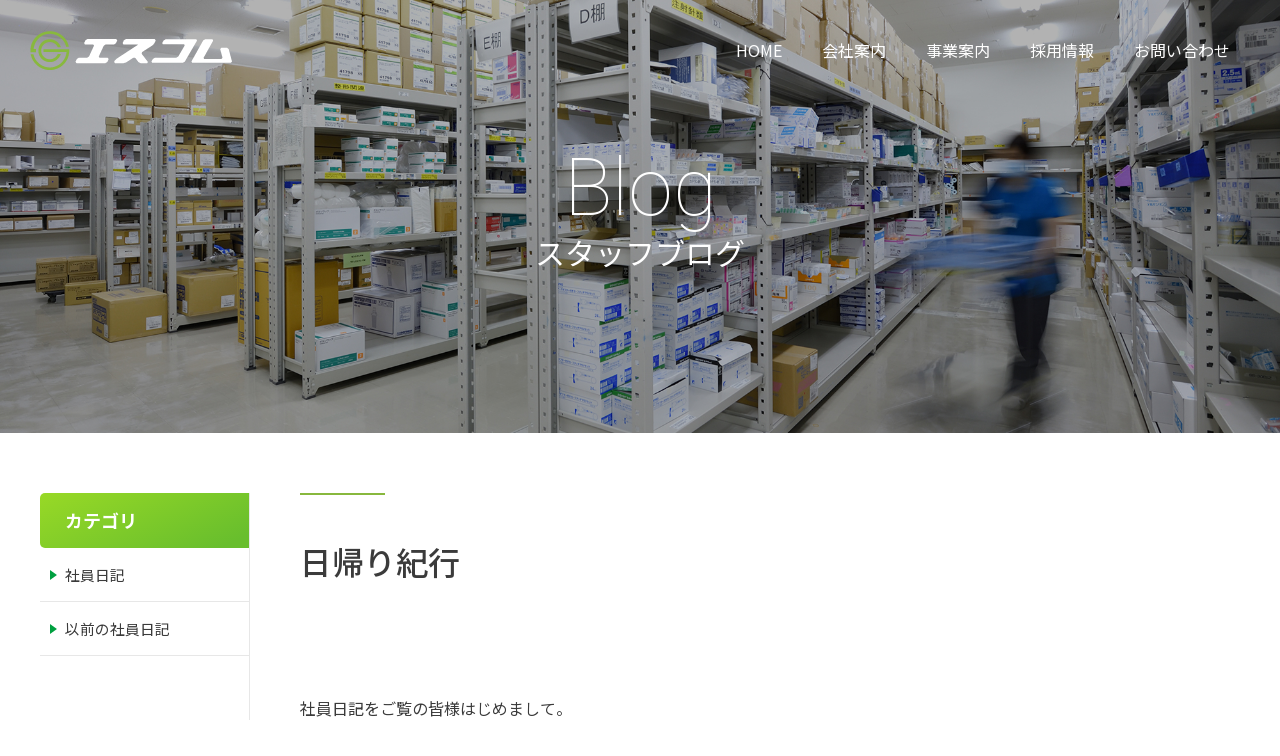

--- FILE ---
content_type: text/html; charset=UTF-8
request_url: https://kkscom.co.jp/blog/%E6%97%A5%E5%B8%B0%E3%82%8A%E7%B4%80%E8%A1%8C/
body_size: 10391
content:
<!DOCTYPE html>
<html>
<head>
<!-- Google Tag Manager -->
<script>(function(w,d,s,l,i){w[l]=w[l]||[];w[l].push({'gtm.start':
new Date().getTime(),event:'gtm.js'});var f=d.getElementsByTagName(s)[0],
j=d.createElement(s),dl=l!='dataLayer'?'&l='+l:'';j.async=true;j.src=
'https://www.googletagmanager.com/gtm.js?id='+i+dl;f.parentNode.insertBefore(j,f);
})(window,document,'script','dataLayer','GTM-TK2FXLNX');</script>
<!-- End Google Tag Manager -->

<meta charset="utf-8">
<meta http-equiv="content-language" content="ja">
<meta name="viewport" content="width=device-width, user-scalable=yes">
<meta name="robots" content="index, follow" />
<meta name="keywords" content="">
<meta name="description" content="">
<meta name="format-detection" content="telephone=no">
<link rel="shortcut icon" href="/favicon.ico">
<link rel="apple-touch-icon" href="/apple-touch-icon.png">
<link rel="canonical" href="https://kkscom.co.jp/blog/%E6%97%A5%E5%B8%B0%E3%82%8A%E7%B4%80%E8%A1%8C/">
<!-- google web font -->
<link rel="preconnect" href="https://fonts.googleapis.com">
<link rel="preconnect" href="https://fonts.gstatic.com" crossorigin>
<link href="https://fonts.googleapis.com/css2?family=Noto+Sans+JP:wght@400;500;700&family=Roboto:wght@100&display=swap" rel="stylesheet">
<title>日帰り紀行｜株式会社エスコム</title>
<meta name='robots' content='max-image-preview:large' />
<link rel="alternate" type="application/rss+xml" title="株式会社エスコム &raquo; 日帰り紀行 のコメントのフィード" href="https://kkscom.co.jp/blog/%e6%97%a5%e5%b8%b0%e3%82%8a%e7%b4%80%e8%a1%8c/feed/" />
<link rel="alternate" title="oEmbed (JSON)" type="application/json+oembed" href="https://kkscom.co.jp/wp-json/oembed/1.0/embed?url=https%3A%2F%2Fkkscom.co.jp%2Fblog%2F%25e6%2597%25a5%25e5%25b8%25b0%25e3%2582%258a%25e7%25b4%2580%25e8%25a1%258c%2F" />
<link rel="alternate" title="oEmbed (XML)" type="text/xml+oembed" href="https://kkscom.co.jp/wp-json/oembed/1.0/embed?url=https%3A%2F%2Fkkscom.co.jp%2Fblog%2F%25e6%2597%25a5%25e5%25b8%25b0%25e3%2582%258a%25e7%25b4%2580%25e8%25a1%258c%2F&#038;format=xml" />
<style id='wp-img-auto-sizes-contain-inline-css' type='text/css'>
img:is([sizes=auto i],[sizes^="auto," i]){contain-intrinsic-size:3000px 1500px}
/*# sourceURL=wp-img-auto-sizes-contain-inline-css */
</style>
<style id='wp-emoji-styles-inline-css' type='text/css'>

	img.wp-smiley, img.emoji {
		display: inline !important;
		border: none !important;
		box-shadow: none !important;
		height: 1em !important;
		width: 1em !important;
		margin: 0 0.07em !important;
		vertical-align: -0.1em !important;
		background: none !important;
		padding: 0 !important;
	}
/*# sourceURL=wp-emoji-styles-inline-css */
</style>
<style id='wp-block-library-inline-css' type='text/css'>
:root{--wp-block-synced-color:#7a00df;--wp-block-synced-color--rgb:122,0,223;--wp-bound-block-color:var(--wp-block-synced-color);--wp-editor-canvas-background:#ddd;--wp-admin-theme-color:#007cba;--wp-admin-theme-color--rgb:0,124,186;--wp-admin-theme-color-darker-10:#006ba1;--wp-admin-theme-color-darker-10--rgb:0,107,160.5;--wp-admin-theme-color-darker-20:#005a87;--wp-admin-theme-color-darker-20--rgb:0,90,135;--wp-admin-border-width-focus:2px}@media (min-resolution:192dpi){:root{--wp-admin-border-width-focus:1.5px}}.wp-element-button{cursor:pointer}:root .has-very-light-gray-background-color{background-color:#eee}:root .has-very-dark-gray-background-color{background-color:#313131}:root .has-very-light-gray-color{color:#eee}:root .has-very-dark-gray-color{color:#313131}:root .has-vivid-green-cyan-to-vivid-cyan-blue-gradient-background{background:linear-gradient(135deg,#00d084,#0693e3)}:root .has-purple-crush-gradient-background{background:linear-gradient(135deg,#34e2e4,#4721fb 50%,#ab1dfe)}:root .has-hazy-dawn-gradient-background{background:linear-gradient(135deg,#faaca8,#dad0ec)}:root .has-subdued-olive-gradient-background{background:linear-gradient(135deg,#fafae1,#67a671)}:root .has-atomic-cream-gradient-background{background:linear-gradient(135deg,#fdd79a,#004a59)}:root .has-nightshade-gradient-background{background:linear-gradient(135deg,#330968,#31cdcf)}:root .has-midnight-gradient-background{background:linear-gradient(135deg,#020381,#2874fc)}:root{--wp--preset--font-size--normal:16px;--wp--preset--font-size--huge:42px}.has-regular-font-size{font-size:1em}.has-larger-font-size{font-size:2.625em}.has-normal-font-size{font-size:var(--wp--preset--font-size--normal)}.has-huge-font-size{font-size:var(--wp--preset--font-size--huge)}.has-text-align-center{text-align:center}.has-text-align-left{text-align:left}.has-text-align-right{text-align:right}.has-fit-text{white-space:nowrap!important}#end-resizable-editor-section{display:none}.aligncenter{clear:both}.items-justified-left{justify-content:flex-start}.items-justified-center{justify-content:center}.items-justified-right{justify-content:flex-end}.items-justified-space-between{justify-content:space-between}.screen-reader-text{border:0;clip-path:inset(50%);height:1px;margin:-1px;overflow:hidden;padding:0;position:absolute;width:1px;word-wrap:normal!important}.screen-reader-text:focus{background-color:#ddd;clip-path:none;color:#444;display:block;font-size:1em;height:auto;left:5px;line-height:normal;padding:15px 23px 14px;text-decoration:none;top:5px;width:auto;z-index:100000}html :where(.has-border-color){border-style:solid}html :where([style*=border-top-color]){border-top-style:solid}html :where([style*=border-right-color]){border-right-style:solid}html :where([style*=border-bottom-color]){border-bottom-style:solid}html :where([style*=border-left-color]){border-left-style:solid}html :where([style*=border-width]){border-style:solid}html :where([style*=border-top-width]){border-top-style:solid}html :where([style*=border-right-width]){border-right-style:solid}html :where([style*=border-bottom-width]){border-bottom-style:solid}html :where([style*=border-left-width]){border-left-style:solid}html :where(img[class*=wp-image-]){height:auto;max-width:100%}:where(figure){margin:0 0 1em}html :where(.is-position-sticky){--wp-admin--admin-bar--position-offset:var(--wp-admin--admin-bar--height,0px)}@media screen and (max-width:600px){html :where(.is-position-sticky){--wp-admin--admin-bar--position-offset:0px}}

/*# sourceURL=wp-block-library-inline-css */
</style><style id='global-styles-inline-css' type='text/css'>
:root{--wp--preset--aspect-ratio--square: 1;--wp--preset--aspect-ratio--4-3: 4/3;--wp--preset--aspect-ratio--3-4: 3/4;--wp--preset--aspect-ratio--3-2: 3/2;--wp--preset--aspect-ratio--2-3: 2/3;--wp--preset--aspect-ratio--16-9: 16/9;--wp--preset--aspect-ratio--9-16: 9/16;--wp--preset--color--black: #000000;--wp--preset--color--cyan-bluish-gray: #abb8c3;--wp--preset--color--white: #ffffff;--wp--preset--color--pale-pink: #f78da7;--wp--preset--color--vivid-red: #cf2e2e;--wp--preset--color--luminous-vivid-orange: #ff6900;--wp--preset--color--luminous-vivid-amber: #fcb900;--wp--preset--color--light-green-cyan: #7bdcb5;--wp--preset--color--vivid-green-cyan: #00d084;--wp--preset--color--pale-cyan-blue: #8ed1fc;--wp--preset--color--vivid-cyan-blue: #0693e3;--wp--preset--color--vivid-purple: #9b51e0;--wp--preset--gradient--vivid-cyan-blue-to-vivid-purple: linear-gradient(135deg,rgb(6,147,227) 0%,rgb(155,81,224) 100%);--wp--preset--gradient--light-green-cyan-to-vivid-green-cyan: linear-gradient(135deg,rgb(122,220,180) 0%,rgb(0,208,130) 100%);--wp--preset--gradient--luminous-vivid-amber-to-luminous-vivid-orange: linear-gradient(135deg,rgb(252,185,0) 0%,rgb(255,105,0) 100%);--wp--preset--gradient--luminous-vivid-orange-to-vivid-red: linear-gradient(135deg,rgb(255,105,0) 0%,rgb(207,46,46) 100%);--wp--preset--gradient--very-light-gray-to-cyan-bluish-gray: linear-gradient(135deg,rgb(238,238,238) 0%,rgb(169,184,195) 100%);--wp--preset--gradient--cool-to-warm-spectrum: linear-gradient(135deg,rgb(74,234,220) 0%,rgb(151,120,209) 20%,rgb(207,42,186) 40%,rgb(238,44,130) 60%,rgb(251,105,98) 80%,rgb(254,248,76) 100%);--wp--preset--gradient--blush-light-purple: linear-gradient(135deg,rgb(255,206,236) 0%,rgb(152,150,240) 100%);--wp--preset--gradient--blush-bordeaux: linear-gradient(135deg,rgb(254,205,165) 0%,rgb(254,45,45) 50%,rgb(107,0,62) 100%);--wp--preset--gradient--luminous-dusk: linear-gradient(135deg,rgb(255,203,112) 0%,rgb(199,81,192) 50%,rgb(65,88,208) 100%);--wp--preset--gradient--pale-ocean: linear-gradient(135deg,rgb(255,245,203) 0%,rgb(182,227,212) 50%,rgb(51,167,181) 100%);--wp--preset--gradient--electric-grass: linear-gradient(135deg,rgb(202,248,128) 0%,rgb(113,206,126) 100%);--wp--preset--gradient--midnight: linear-gradient(135deg,rgb(2,3,129) 0%,rgb(40,116,252) 100%);--wp--preset--font-size--small: 13px;--wp--preset--font-size--medium: 20px;--wp--preset--font-size--large: 36px;--wp--preset--font-size--x-large: 42px;--wp--preset--spacing--20: 0.44rem;--wp--preset--spacing--30: 0.67rem;--wp--preset--spacing--40: 1rem;--wp--preset--spacing--50: 1.5rem;--wp--preset--spacing--60: 2.25rem;--wp--preset--spacing--70: 3.38rem;--wp--preset--spacing--80: 5.06rem;--wp--preset--shadow--natural: 6px 6px 9px rgba(0, 0, 0, 0.2);--wp--preset--shadow--deep: 12px 12px 50px rgba(0, 0, 0, 0.4);--wp--preset--shadow--sharp: 6px 6px 0px rgba(0, 0, 0, 0.2);--wp--preset--shadow--outlined: 6px 6px 0px -3px rgb(255, 255, 255), 6px 6px rgb(0, 0, 0);--wp--preset--shadow--crisp: 6px 6px 0px rgb(0, 0, 0);}:where(.is-layout-flex){gap: 0.5em;}:where(.is-layout-grid){gap: 0.5em;}body .is-layout-flex{display: flex;}.is-layout-flex{flex-wrap: wrap;align-items: center;}.is-layout-flex > :is(*, div){margin: 0;}body .is-layout-grid{display: grid;}.is-layout-grid > :is(*, div){margin: 0;}:where(.wp-block-columns.is-layout-flex){gap: 2em;}:where(.wp-block-columns.is-layout-grid){gap: 2em;}:where(.wp-block-post-template.is-layout-flex){gap: 1.25em;}:where(.wp-block-post-template.is-layout-grid){gap: 1.25em;}.has-black-color{color: var(--wp--preset--color--black) !important;}.has-cyan-bluish-gray-color{color: var(--wp--preset--color--cyan-bluish-gray) !important;}.has-white-color{color: var(--wp--preset--color--white) !important;}.has-pale-pink-color{color: var(--wp--preset--color--pale-pink) !important;}.has-vivid-red-color{color: var(--wp--preset--color--vivid-red) !important;}.has-luminous-vivid-orange-color{color: var(--wp--preset--color--luminous-vivid-orange) !important;}.has-luminous-vivid-amber-color{color: var(--wp--preset--color--luminous-vivid-amber) !important;}.has-light-green-cyan-color{color: var(--wp--preset--color--light-green-cyan) !important;}.has-vivid-green-cyan-color{color: var(--wp--preset--color--vivid-green-cyan) !important;}.has-pale-cyan-blue-color{color: var(--wp--preset--color--pale-cyan-blue) !important;}.has-vivid-cyan-blue-color{color: var(--wp--preset--color--vivid-cyan-blue) !important;}.has-vivid-purple-color{color: var(--wp--preset--color--vivid-purple) !important;}.has-black-background-color{background-color: var(--wp--preset--color--black) !important;}.has-cyan-bluish-gray-background-color{background-color: var(--wp--preset--color--cyan-bluish-gray) !important;}.has-white-background-color{background-color: var(--wp--preset--color--white) !important;}.has-pale-pink-background-color{background-color: var(--wp--preset--color--pale-pink) !important;}.has-vivid-red-background-color{background-color: var(--wp--preset--color--vivid-red) !important;}.has-luminous-vivid-orange-background-color{background-color: var(--wp--preset--color--luminous-vivid-orange) !important;}.has-luminous-vivid-amber-background-color{background-color: var(--wp--preset--color--luminous-vivid-amber) !important;}.has-light-green-cyan-background-color{background-color: var(--wp--preset--color--light-green-cyan) !important;}.has-vivid-green-cyan-background-color{background-color: var(--wp--preset--color--vivid-green-cyan) !important;}.has-pale-cyan-blue-background-color{background-color: var(--wp--preset--color--pale-cyan-blue) !important;}.has-vivid-cyan-blue-background-color{background-color: var(--wp--preset--color--vivid-cyan-blue) !important;}.has-vivid-purple-background-color{background-color: var(--wp--preset--color--vivid-purple) !important;}.has-black-border-color{border-color: var(--wp--preset--color--black) !important;}.has-cyan-bluish-gray-border-color{border-color: var(--wp--preset--color--cyan-bluish-gray) !important;}.has-white-border-color{border-color: var(--wp--preset--color--white) !important;}.has-pale-pink-border-color{border-color: var(--wp--preset--color--pale-pink) !important;}.has-vivid-red-border-color{border-color: var(--wp--preset--color--vivid-red) !important;}.has-luminous-vivid-orange-border-color{border-color: var(--wp--preset--color--luminous-vivid-orange) !important;}.has-luminous-vivid-amber-border-color{border-color: var(--wp--preset--color--luminous-vivid-amber) !important;}.has-light-green-cyan-border-color{border-color: var(--wp--preset--color--light-green-cyan) !important;}.has-vivid-green-cyan-border-color{border-color: var(--wp--preset--color--vivid-green-cyan) !important;}.has-pale-cyan-blue-border-color{border-color: var(--wp--preset--color--pale-cyan-blue) !important;}.has-vivid-cyan-blue-border-color{border-color: var(--wp--preset--color--vivid-cyan-blue) !important;}.has-vivid-purple-border-color{border-color: var(--wp--preset--color--vivid-purple) !important;}.has-vivid-cyan-blue-to-vivid-purple-gradient-background{background: var(--wp--preset--gradient--vivid-cyan-blue-to-vivid-purple) !important;}.has-light-green-cyan-to-vivid-green-cyan-gradient-background{background: var(--wp--preset--gradient--light-green-cyan-to-vivid-green-cyan) !important;}.has-luminous-vivid-amber-to-luminous-vivid-orange-gradient-background{background: var(--wp--preset--gradient--luminous-vivid-amber-to-luminous-vivid-orange) !important;}.has-luminous-vivid-orange-to-vivid-red-gradient-background{background: var(--wp--preset--gradient--luminous-vivid-orange-to-vivid-red) !important;}.has-very-light-gray-to-cyan-bluish-gray-gradient-background{background: var(--wp--preset--gradient--very-light-gray-to-cyan-bluish-gray) !important;}.has-cool-to-warm-spectrum-gradient-background{background: var(--wp--preset--gradient--cool-to-warm-spectrum) !important;}.has-blush-light-purple-gradient-background{background: var(--wp--preset--gradient--blush-light-purple) !important;}.has-blush-bordeaux-gradient-background{background: var(--wp--preset--gradient--blush-bordeaux) !important;}.has-luminous-dusk-gradient-background{background: var(--wp--preset--gradient--luminous-dusk) !important;}.has-pale-ocean-gradient-background{background: var(--wp--preset--gradient--pale-ocean) !important;}.has-electric-grass-gradient-background{background: var(--wp--preset--gradient--electric-grass) !important;}.has-midnight-gradient-background{background: var(--wp--preset--gradient--midnight) !important;}.has-small-font-size{font-size: var(--wp--preset--font-size--small) !important;}.has-medium-font-size{font-size: var(--wp--preset--font-size--medium) !important;}.has-large-font-size{font-size: var(--wp--preset--font-size--large) !important;}.has-x-large-font-size{font-size: var(--wp--preset--font-size--x-large) !important;}
/*# sourceURL=global-styles-inline-css */
</style>

<style id='classic-theme-styles-inline-css' type='text/css'>
/*! This file is auto-generated */
.wp-block-button__link{color:#fff;background-color:#32373c;border-radius:9999px;box-shadow:none;text-decoration:none;padding:calc(.667em + 2px) calc(1.333em + 2px);font-size:1.125em}.wp-block-file__button{background:#32373c;color:#fff;text-decoration:none}
/*# sourceURL=/wp-includes/css/classic-themes.min.css */
</style>
<link rel='stylesheet' id='contact-form-7-css' href='https://kkscom.co.jp/wp-content/plugins/contact-form-7/includes/css/styles.css?ver=5.8.4' type='text/css' media='all' />
<link rel='stylesheet' id='cf7msm_styles-css' href='https://kkscom.co.jp/wp-content/plugins/contact-form-7-multi-step-module/resources/cf7msm.css?ver=4.3.1' type='text/css' media='all' />
<link rel='stylesheet' id='import-css-css' href='https://kkscom.co.jp/wp-content/themes/scom/css/import.css?ver=6.9' type='text/css' media='all' />
<script type="text/javascript" src="https://kkscom.co.jp/wp-includes/js/jquery/jquery.min.js?ver=3.7.1" id="jquery-core-js"></script>
<script type="text/javascript" src="https://kkscom.co.jp/wp-includes/js/jquery/jquery-migrate.min.js?ver=3.4.1" id="jquery-migrate-js"></script>
<script type="text/javascript" src="https://kkscom.co.jp/wp-content/themes/scom/js/jquery-3.6.0.min.js?ver=6.9" id="jquery-js-js"></script>
<script type="text/javascript" src="https://kkscom.co.jp/wp-content/themes/scom/js/common.js?ver=6.9" id="common-js-js"></script>
<link rel="https://api.w.org/" href="https://kkscom.co.jp/wp-json/" /><link rel="alternate" title="JSON" type="application/json" href="https://kkscom.co.jp/wp-json/wp/v2/blog/5746" /><link rel="EditURI" type="application/rsd+xml" title="RSD" href="https://kkscom.co.jp/xmlrpc.php?rsd" />
<meta name="generator" content="WordPress 6.9" />
<link rel="canonical" href="https://kkscom.co.jp/blog/%e6%97%a5%e5%b8%b0%e3%82%8a%e7%b4%80%e8%a1%8c/" />
<link rel='shortlink' href='https://kkscom.co.jp/?p=5746' />
</head>
<body>
<!-- Google Tag Manager (noscript) -->
<noscript><iframe src="https://www.googletagmanager.com/ns.html?id=GTM-TK2FXLNX"
height="0" width="0" style="display:none;visibility:hidden"></iframe></noscript>
<!-- End Google Tag Manager (noscript) -->
<div id="wrapper">
<!-- header start -->
<header id="header">
<div class="inner">
<p class="logo"><a href="https://kkscom.co.jp/"><img src="https://kkscom.co.jp/wp-content/themes/scom/images/logo.png" alt=""></a></p>
<!-- gnavi start -->
<nav class="gnavi">
<ul>
<li class="animate__animated animate__fadeInDown animate__delay-5s"><a href="https://kkscom.co.jp/">HOME</a></li>
<li class="animate__animated animate__fadeInDown animate__delay-6s"><a href="https://kkscom.co.jp/company/">会社案内</a></li>
<li class="animate__animated animate__fadeInDown animate__delay-7s"><a href="https://kkscom.co.jp/business/">事業案内</a></li>
<li class="animate__animated animate__fadeInDown animate__delay-8s"><a href="https://kkscom.co.jp/recruit/">採用情報</a></li>
<li class="animate__animated animate__fadeInDown animate__delay-9s"><a href="https://kkscom.co.jp/contact/">お問い合わせ</a></li>
</ul>
</nav>
<!-- gnavi end -->
</div>
</header>
<!-- header end -->
<div id="spMenu" class="sp"><a id="menuTrigger" href="javascript:;" onclick="return false;"><span class="line"></span><span class="line"></span><span class="line"></span></a></div>
<div id="menuBox">
<div class="inner">
<p class="logo"><img src="https://kkscom.co.jp/wp-content/themes/scom/images/logo.png" alt=""></p>
<!-- gnavi start -->
<nav class="gnavi">
<ul>
<li><a href="https://kkscom.co.jp/">HOME</a></li>
<li><a href="https://kkscom.co.jp/company/">会社案内</a></li>
<li><a href="https://kkscom.co.jp/business/">事業案内</a></li>
<li><a href="https://kkscom.co.jp/recruit/">採用情報</a></li>
<li><a href="https://kkscom.co.jp/contact/">お問い合わせ</a></li>
</ul>
</nav>
<!-- gnavi end -->
<div class="cvBox">
<ul>
<li class="tel"><a href="tel:0222987511"><svg><use xlink:href="#ico_tel"></use></svg>022-298-7511</a></li>
<li class="contact"><a href="https://kkscom.co.jp/contact/"><svg><use xlink:href="#ico_mail"></use></svg>メールでのお問い合わせ</a></li>
</ul>
</div>
</div>
</div><!-- mainCommon -->
<div id="mainCommon">
<div class="inner">
<p class="sub en animate__animated animate__fadeInUpSS animate__delay-8s">Blog</p>
<h1 class="animate__animated animate__fadeInUpSS animate__delay-10s">スタッフブログ</h1>
</div>
</div>
<!-- // mainCommon -->
<!-- co -->
<div id="co">
<div class="inner">
<main id="mainCo">
<div class="page">
<h2>日帰り紀行</h2>
<p>&nbsp;</p>
<p>社員日記をご覧の皆様はじめまして。</p>
<p>寒かった冬から桜が舞い散る今日この頃<img decoding="async" width="20" height="20" class="alignnone size-full wp-image-897" alt="桜" src="https://kkscom.co.jp/wp-content/uploads/324376.gif" /></p>
<p>あっという間に季節が移り変わっていきますね。</p>
<p>暖かくなって外出も増えるこの時期、休日はいかがお過ごしでしょうか。</p>
<p>我が家では、休日は日常と違う景色を見ようと遠出することが多くあります。</p>
<p>今回はあまりガイドブック等に載っていない場所をご紹介したいと思います。</p>
<p>&nbsp;</p>
<p>栃木県宇都宮市大谷町（おおやちょう）にある「<strong><span style="color: #008000;">大谷資料館</span></strong>」。</p>
<p>“<span style="color: #999999;">石の町</span>”として有名な大谷町にある大谷石採掘場で、手堀りから機械採掘へ変遷していく様を展示している石の博物館です。</p>
<p><img fetchpriority="high" decoding="async" src="https://kkscom.co.jp/wp-content/uploads/20180416-2-224x300.jpg" alt="" width="224" height="300" class="size-medium wp-image-4603 aligncenter" srcset="https://kkscom.co.jp/wp-content/uploads/20180416-2-224x300.jpg 224w, https://kkscom.co.jp/wp-content/uploads/20180416-2.jpg 321w" sizes="(max-width: 224px) 100vw, 224px" /></p>
<p style="text-align: center;"><span style="color: #999999;">大谷資料館</span></p>
<p>&nbsp;</p>
<p><span style="color: #000000;"> </span>巨大な地下空間が広がり、ライトアップされた館内はとっても神秘的で、</p>
<p>その場に立てば幻想的な異空間を存分に堪能できます。</p>
<p>この大谷資料館は映画やテレビドラマ、PV等の撮影で使用されることが多く、</p>
<p>ロケ地めぐりで訪れるファンが多いことでも有名な場所で、</p>
<p>これを目当てにお出かけするのも楽しいかもしれません<img decoding="async" width="20" height="20" class="alignnone size-full wp-image-882" alt="" src="https://kkscom.co.jp/wp-content/uploads/326326.gif" /></p>
<p>&nbsp;</p>
<p><img decoding="async" src="https://kkscom.co.jp/wp-content/uploads/20180416-3-300x225.jpg" alt="" width="300" height="225" class="size-medium wp-image-4071 aligncenter" srcset="https://kkscom.co.jp/wp-content/uploads/20180416-3-300x225.jpg 300w, https://kkscom.co.jp/wp-content/uploads/20180416-3.jpg 525w" sizes="(max-width: 300px) 100vw, 300px" /></p>
<p style="text-align: center;"><span style="color: #999999;">大谷寺</span></p>
<p>&nbsp;</p>
<p><span style="color: #000000;">国の重要文化財に指定されている、日本最古の石仏「<span style="color: #008000;"><strong>大谷観音</strong></span>」。</span></p>
<p><span style="color: #000000;">切り立った岩面に浮かび上がる千手観音は穏やかさよりも“凄み”を感じます。</span></p>
<p>&nbsp;</p>
<p><img decoding="async" src="https://kkscom.co.jp/wp-content/uploads/20180416-4-225x300.jpg" alt="" width="225" height="300" class="size-medium wp-image-4072 alignleft" srcset="https://kkscom.co.jp/wp-content/uploads/20180416-4-225x300.jpg 225w, https://kkscom.co.jp/wp-content/uploads/20180416-4.jpg 425w" sizes="(max-width: 225px) 100vw, 225px" /></p>
<p>&nbsp;</p>
<p>&nbsp;</p>
<p>&nbsp;</p>
<p>&nbsp;</p>
<p>&nbsp;</p>
<p>&nbsp;</p>
<p><span style="color: #999999;">大谷寺「平和観音」立像</span></p>
<p>&nbsp;</p>
<p>高さ27ｍの「<span style="color: #008000;"><strong>大谷寺平和観音</strong></span>」はひと目でそのダイナミックなお姿に</p>
<p>圧倒されるはずです。</p>
<p><img decoding="async" src="https://kkscom.co.jp/wp-content/uploads/20180416-5-225x300.jpg" alt="" width="225" height="300" class="size-medium wp-image-4073 alignleft" srcset="https://kkscom.co.jp/wp-content/uploads/20180416-5-225x300.jpg 225w, https://kkscom.co.jp/wp-content/uploads/20180416-5.jpg 424w" sizes="(max-width: 225px) 100vw, 225px" /></p>
<p>&nbsp;</p>
<p>&nbsp;</p>
<p>&nbsp;</p>
<p>&nbsp;</p>
<p>&nbsp;</p>
<p>&nbsp;</p>
<p><span style="color: #999999;">大谷寺「平和観音」御顔</span></p>
<p>&nbsp;</p>
<p><span style="color: #000000;">観音様の御神体に沿う様に設置された階段を昇って行くと、</span></p>
<p>そのお顔を横から拝観することができます。</p>
<p>&nbsp;</p>
<p>ご紹介したスポットは日帰りで十分楽しめる観光地ですのでお薦めです。</p>
<p>&nbsp;</p>
<p>今回担当させていただきましたのは、仙台市内の病院に勤務する樋渡でした。</p></div>
</main>
<aside id="sideCo">
<h2>カテゴリ</h2>


<ul class="subNavi">
<li><a href="https://kkscom.co.jp/blog-cat/daily/">社員日記</a></li><li><a href="https://kkscom.co.jp/recruit2/welfare.html">以前の社員日記</a></li>
</ul>

</aside></div>
</div>
<!-- // co -->

<!-- footer start -->
<footer id="footer">
<div class="inner">
<div id="footerContents">
<div class="txtBox">
<p class="logo"><a href=""><img src="https://kkscom.co.jp/wp-content/themes/scom/images/logo.png" alt=""></a></p>
<p>〒984-0046 宮城県仙台市若林区二軒茶屋1-6<br>
TEL 022-298-7511　FAX 022-298-7513</p>
<ul class="btnTxt">
<li><a href="company/">会社案内</a></li>
<li><a href="privacy/">プライバシーポリシー</a></li>
</ul>
</div>
<div class="cvBox">
<ul>
<li class="tel"><a href="tel:0222987511"><svg><use xlink:href="#ico_tel"></use></svg>022-298-7511</a></li>
<li class="contact"><a href="contact/"><svg><use xlink:href="#ico_mail"></use></svg>メールでのお問い合わせ</a></li>
</ul>
</div>
</div>
<p id="copy">&copy; 2023 SCOM.</p>
</div>
</footer>
<div id="btnTop">
<a href="#wrapper"><img src="images/btn_top.png" alt=""></a>
</div>
<!-- footer end --></div>
<svg class="svgParts">

<symbol id="ico_tel" x="0px" y="0px" viewBox="0 0 21 24">
<g>
<path d="M6.268,8.045 C5.878,8.223 5.458,8.001 5.074,8.159 C4.901,8.231 4.852,8.458 4.939,8.652 C5.258,9.363 5.582,10.049 5.929,10.717 C6.638,12.090 7.435,13.381 8.434,14.618 C9.479,15.908 10.503,17.159 11.840,18.092 C11.962,18.177 12.169,18.195 12.285,18.092 C12.667,17.748 12.842,17.274 13.100,16.843 C13.236,16.618 13.396,16.402 13.583,16.222 C13.760,16.052 13.961,15.914 14.187,15.827 C15.107,15.479 15.995,15.912 16.828,16.341 C18.306,17.104 19.799,18.187 20.096,19.912 C20.149,20.212 20.092,20.529 19.974,20.823 C19.909,20.983 19.826,21.135 19.732,21.276 C19.374,21.811 19.047,22.376 18.525,22.789 C17.954,23.238 17.322,23.532 16.646,23.760 L15.101,23.906 C14.618,23.922 14.132,23.876 13.661,23.661 C12.055,22.928 9.662,21.011 8.940,20.295 C7.130,18.501 2.257,13.066 0.711,6.964 C0.502,6.136 0.353,5.298 0.282,4.452 C0.225,3.782 0.713,3.132 1.083,2.541 C1.684,1.591 2.511,0.784 3.621,0.460 C3.688,0.440 3.690,0.600 3.796,0.575 C3.718,0.462 3.781,0.375 3.895,0.344 C4.334,0.223 4.783,0.053 5.181,0.203 C6.581,0.735 7.219,2.148 7.709,3.569 C8.083,4.650 8.231,5.713 7.914,6.760 C7.735,7.357 7.085,7.699 6.500,7.905 L6.268,8.045 Z"/>
</g>
</symbol>

<symbol id="ico_mail" x="0px" y="0px" viewBox="0 0 29 21">
<g>
<path d="M26.392,0.691 C26.295,0.681 26.198,0.662 26.099,0.662 L2.735,0.662 L14.578,13.234 L26.392,0.691 ZM28.124,1.816 L15.318,15.413 C15.126,15.616 14.857,15.733 14.578,15.733 C14.298,15.733 14.029,15.616 13.837,15.413 L0.833,1.608 C0.525,2.017 0.344,2.518 0.344,3.033 L0.344,18.272 C0.344,18.897 0.597,19.508 1.039,19.950 C1.481,20.390 2.091,20.644 2.716,20.644 L26.099,20.644 C26.724,20.644 27.335,20.390 27.777,19.950 C28.219,19.508 28.472,18.897 28.472,18.272 L28.472,3.033 C28.472,2.603 28.345,2.183 28.124,1.816 Z"/>
</g>
</symbol>

</svg><!-- swiper -->
<!-- // swiper -->
<script type="speculationrules">
{"prefetch":[{"source":"document","where":{"and":[{"href_matches":"/*"},{"not":{"href_matches":["/wp-*.php","/wp-admin/*","/wp-content/uploads/*","/wp-content/*","/wp-content/plugins/*","/wp-content/themes/scom/*","/*\\?(.+)"]}},{"not":{"selector_matches":"a[rel~=\"nofollow\"]"}},{"not":{"selector_matches":".no-prefetch, .no-prefetch a"}}]},"eagerness":"conservative"}]}
</script>
<script type="text/javascript" src="https://kkscom.co.jp/wp-content/plugins/contact-form-7/includes/swv/js/index.js?ver=5.8.4" id="swv-js"></script>
<script type="text/javascript" id="contact-form-7-js-extra">
/* <![CDATA[ */
var wpcf7 = {"api":{"root":"https://kkscom.co.jp/wp-json/","namespace":"contact-form-7/v1"}};
//# sourceURL=contact-form-7-js-extra
/* ]]> */
</script>
<script type="text/javascript" src="https://kkscom.co.jp/wp-content/plugins/contact-form-7/includes/js/index.js?ver=5.8.4" id="contact-form-7-js"></script>
<script type="text/javascript" id="cf7msm-js-extra">
/* <![CDATA[ */
var cf7msm_posted_data = [];
//# sourceURL=cf7msm-js-extra
/* ]]> */
</script>
<script type="text/javascript" src="https://kkscom.co.jp/wp-content/plugins/contact-form-7-multi-step-module/resources/cf7msm.min.js?ver=4.3.1" id="cf7msm-js"></script>
<script id="wp-emoji-settings" type="application/json">
{"baseUrl":"https://s.w.org/images/core/emoji/17.0.2/72x72/","ext":".png","svgUrl":"https://s.w.org/images/core/emoji/17.0.2/svg/","svgExt":".svg","source":{"concatemoji":"https://kkscom.co.jp/wp-includes/js/wp-emoji-release.min.js?ver=6.9"}}
</script>
<script type="module">
/* <![CDATA[ */
/*! This file is auto-generated */
const a=JSON.parse(document.getElementById("wp-emoji-settings").textContent),o=(window._wpemojiSettings=a,"wpEmojiSettingsSupports"),s=["flag","emoji"];function i(e){try{var t={supportTests:e,timestamp:(new Date).valueOf()};sessionStorage.setItem(o,JSON.stringify(t))}catch(e){}}function c(e,t,n){e.clearRect(0,0,e.canvas.width,e.canvas.height),e.fillText(t,0,0);t=new Uint32Array(e.getImageData(0,0,e.canvas.width,e.canvas.height).data);e.clearRect(0,0,e.canvas.width,e.canvas.height),e.fillText(n,0,0);const a=new Uint32Array(e.getImageData(0,0,e.canvas.width,e.canvas.height).data);return t.every((e,t)=>e===a[t])}function p(e,t){e.clearRect(0,0,e.canvas.width,e.canvas.height),e.fillText(t,0,0);var n=e.getImageData(16,16,1,1);for(let e=0;e<n.data.length;e++)if(0!==n.data[e])return!1;return!0}function u(e,t,n,a){switch(t){case"flag":return n(e,"\ud83c\udff3\ufe0f\u200d\u26a7\ufe0f","\ud83c\udff3\ufe0f\u200b\u26a7\ufe0f")?!1:!n(e,"\ud83c\udde8\ud83c\uddf6","\ud83c\udde8\u200b\ud83c\uddf6")&&!n(e,"\ud83c\udff4\udb40\udc67\udb40\udc62\udb40\udc65\udb40\udc6e\udb40\udc67\udb40\udc7f","\ud83c\udff4\u200b\udb40\udc67\u200b\udb40\udc62\u200b\udb40\udc65\u200b\udb40\udc6e\u200b\udb40\udc67\u200b\udb40\udc7f");case"emoji":return!a(e,"\ud83e\u1fac8")}return!1}function f(e,t,n,a){let r;const o=(r="undefined"!=typeof WorkerGlobalScope&&self instanceof WorkerGlobalScope?new OffscreenCanvas(300,150):document.createElement("canvas")).getContext("2d",{willReadFrequently:!0}),s=(o.textBaseline="top",o.font="600 32px Arial",{});return e.forEach(e=>{s[e]=t(o,e,n,a)}),s}function r(e){var t=document.createElement("script");t.src=e,t.defer=!0,document.head.appendChild(t)}a.supports={everything:!0,everythingExceptFlag:!0},new Promise(t=>{let n=function(){try{var e=JSON.parse(sessionStorage.getItem(o));if("object"==typeof e&&"number"==typeof e.timestamp&&(new Date).valueOf()<e.timestamp+604800&&"object"==typeof e.supportTests)return e.supportTests}catch(e){}return null}();if(!n){if("undefined"!=typeof Worker&&"undefined"!=typeof OffscreenCanvas&&"undefined"!=typeof URL&&URL.createObjectURL&&"undefined"!=typeof Blob)try{var e="postMessage("+f.toString()+"("+[JSON.stringify(s),u.toString(),c.toString(),p.toString()].join(",")+"));",a=new Blob([e],{type:"text/javascript"});const r=new Worker(URL.createObjectURL(a),{name:"wpTestEmojiSupports"});return void(r.onmessage=e=>{i(n=e.data),r.terminate(),t(n)})}catch(e){}i(n=f(s,u,c,p))}t(n)}).then(e=>{for(const n in e)a.supports[n]=e[n],a.supports.everything=a.supports.everything&&a.supports[n],"flag"!==n&&(a.supports.everythingExceptFlag=a.supports.everythingExceptFlag&&a.supports[n]);var t;a.supports.everythingExceptFlag=a.supports.everythingExceptFlag&&!a.supports.flag,a.supports.everything||((t=a.source||{}).concatemoji?r(t.concatemoji):t.wpemoji&&t.twemoji&&(r(t.twemoji),r(t.wpemoji)))});
//# sourceURL=https://kkscom.co.jp/wp-includes/js/wp-emoji-loader.min.js
/* ]]> */
</script>
</body>
</html>

--- FILE ---
content_type: text/css
request_url: https://kkscom.co.jp/wp-content/themes/scom/css/import.css?ver=6.9
body_size: 143
content:
@charset "utf-8";

@import "default.css";
@import "common.css";
@import "animate.css";
@import "animate_add.css";
@import url("print.css") print and (min-width:769px);

/* for smartphone max 768px */
@import url("sp.css") screen and (max-width:768px);

--- FILE ---
content_type: text/css
request_url: https://kkscom.co.jp/wp-content/themes/scom/css/common.css
body_size: 7185
content:
@charset "utf-8";

/*  +++++++++++++++++++++++++ common +++++++++++++++++++++++++ */

html{
font-size: 100%;
height: 100%;
}
body{
margin: 0;
padding: 0;
text-align: center;
font-family: 'Noto Sans JP', sans-serif;
color: #3b3b3b;
-webkit-text-size-adjust: 100%;
font-weight: 400;
height: 100%;
background: #FFF;
overflow-wrap: break-word;
}
.en{
font-family: 'Roboto', sans-serif;
font-weight: 100 !important;
}
.pc{
display: block;
}
.sp{
display: none;
}
.marker {
background: linear-gradient(transparent 50%, #FFFF00 50%);
}
a:hover{
opacity: 0.8;
text-decoration: none;
}
a[href^="tel:"]:hover{
opacity: 1.0;
}
img{
max-width: 100%;
height: auto;
-webkit-backface-visibility: hidden;
}
.svgParts {
display: none;
}
svg {
fill: #3b3b3b;
}
a:link{
color: #3b3b3b;
text-decoration:underline;
}
a:visited{
color: #3b3b3b;
text-decoration:underline;
}
.clear{
clear: both;
}
.clearfix::after {
content: "";
display: block;
clear: both;
}
.ind {
display: block;
text-indent: -1.0em !important;
padding-left: 1.0em !important;
}
.mt0 {
margin-top: 0 !important;
}
.mt5 {
margin-top: 5px !important;
}
.mt10 {
margin-top: 10px !important;
}
.mt15 {
margin-top: 15px !important;
}
.mt20 {
margin-top: 20px !important;
}
.mt25 {
margin-top: 25px !important;
}
.mt30 {
margin-top: 30px !important;
}
.mt35 {
margin-top: 35px !important;
}
.mt40 {
margin-top: 40px !important;
}
.mt45 {
margin-top: 45px !important;
}
.mt50 {
margin-top: 50px !important;
}
.mb0 {
margin-bottom: 0 !important;
}
.mb5 {
margin-bottom: 5px !important;
}
.mb10 {
margin-bottom: 10px !important;
}
.mb15 {
margin-bottom: 15px !important;
}
.mb20 {
margin-bottom: 20px !important;
}
.mb25 {
margin-bottom: 25px !important;
}
.mb30 {
margin-bottom: 30px !important;
}
.mb35 {
margin-bottom: 35px !important;
}
.mb40 {
margin-bottom: 40px !important;
}
.mb45 {
margin-bottom: 45px !important;
}
.mb50 {
margin-bottom: 50px !important;
}
.pt0 {
padding-top: 0 !important;
}
.pt5 {
padding-top: 5px !important;
}
.pt10 {
padding-top: 10px !important;
}
.pt15 {
padding-top: 15px !important;
}
.pt20 {
padding-top: 20px !important;
}
.pt25 {
padding-top: 25px !important;
}
.pt30 {
padding-top: 30px !important;
}
.pt35 {
padding-top: 35px !important;
}
.pt40 {
padding-top: 40px !important;
}
.pt45 {
padding-top: 45px !important;
}
.pt50 {
padding-top: 50px !important;
}
.pb0 {
padding-bottom: 0 !important;
}
.pb5 {
padding-bottom: 5px !important;
}
.pb10 {
padding-bottom: 10px !important;
}
.pb15 {
padding-bottom: 15px !important;
}
.pb20 {
padding-bottom: 20px !important;
}
.pb25 {
padding-bottom: 25px !important;
}
.pb30 {
padding-bottom: 30px !important;
}
.pb35 {
padding-bottom: 35px !important;
}
.pb40 {
padding-bottom: 40px !important;
}
.pb45 {
padding-bottom: 45px !important;
}
.pb50 {
padding-bottom: 50px !important;
}
.pctL {
float: left;
margin-right: 30px !important;
margin-bottom: 30px !important;
}
.pctR {
float: right;
margin-left: 30px !important;
margin-bottom: 30px !important;
}
.aRight {
text-align: right;
}
.aCenter {
text-align: center;
}
.centered {
position: relative;
overflow: hidden;
}
.centered ul {
position: relative;
left: 50%;
float: left;
}
.centered ul li {
position: relative;
left: -50%;
float: left;
}
.scroll{
margin: 0 0 30px;
padding: 0;
}
.scroll table{
margin: 0 !important;
}
a[href$=".pdf"]:after {
content: "";
margin: 0 0 0 5px;
width: 16px;
height: 16px;
display: inline-block;
background: url(../images/ico_pdf.png) no-repeat center center;
background-size: contain;
position: relative;
top: 3px;
}
a[href$=".xlsx"]:after,
a[href$=".xls"]:after {
content: "";
margin: 0 0 0 8px;
width: 16px;
height: 16px;
display: inline-block;
background: url(../images/ico_exel.png) no-repeat center center;
background-size: contain;
position: relative;
top: 3px;
}
a[href$=".doc"]:after,
a[href$=".docx"]:after {
content: "";
margin: 0 0 0 8px;
width: 16px;
height: 16px;
display: inline-block;
background: url(../images/ico_word.png) no-repeat center center;
background-size: contain;
position: relative;
top: 3px;
}
a[href$=".pdf"].noIco:after,
a[href$=".xlsx"].noIco:after,
a[href$=".xls"].noIco:after,
a[href$=".doc"].noIco:after,
a[href$=".docx"].noIco:after {
content: none;
}
#btnTop {
position: fixed;
bottom: 20px;
right: 20px;
}
#wrapper{
margin: 0;
padding: 0;
height: 100%;
}


/*  +++++++++++++++++++++++++ btnBox +++++++++++++++++++++++++ */

ul.btnBox{
margin: 0;
padding: 0;
display: flex;
flex-wrap: wrap;
}
ul.btnBox.pc{
display: flex;
}
ul.btnBox.sp{
display: none;
}
ul.btnBox.center{
justify-content: center;
}
ul.btnBox.right{
justify-content: flex-end;
}
ul.btnBox li{
margin: 0;
padding: 0;
font-size: 0.85rem;
line-height: 1.0;
text-align: center;
background-image: -moz-linear-gradient( -65deg, rgb(152,217,38) 0%, rgb(104,190,45) 91%);
background-image: -webkit-linear-gradient( -65deg, rgb(152,217,38) 0%, rgb(104,190,45) 91%);
background-image: -ms-linear-gradient( -65deg, rgb(152,217,38) 0%, rgb(104,190,45) 91%);
box-sizing: border-box;
border-radius: 200px;
}
ul.btnBox li a{
margin: 0;
padding: 10px 50px;
display: block;
color: #FFF;
text-decoration: none;
border-radius: 200px;
}
ul.btnBox.type02{
display: block;
}
ul.btnBox.type02.pc{
display: block;
}
ul.btnBox.type02.sp{
display: none;
}
ul.btnBox.type02 li{
margin: 0;
padding: 0;
font-size: 1.125rem;
font-weight: 700;
line-height: 1.0;
text-align: left;
background-image: none;
box-sizing: border-box;
border-radius: 5px;
border: solid 1px #DFDFDF;
background-color: #FFF;
box-shadow: 0px 2px 0px 0px rgba(217, 217, 217, 1.0);
}
ul.btnBox.type02 li+li{
margin-top: 20px;
}
ul.btnBox.type02 li a{
margin: 0;
padding: 20px 35px 20px 25px;
display: block;
color: #3b3b3b;
text-decoration: none;
border-radius: none;
position: relative;
}
ul.btnBox.type02 li a::before{
margin: 0;
padding: 0;
content: '';
width: 0;
height: 0;
border-style: solid;
border-width: 5px 0 5px 7px;
border-color: transparent transparent transparent #00a040;
display:  inline-block;
vertical-align:  middle;
position:  absolute;
top: 50%;
right: 20px;
transform: translateY(-50%);
}


/*  +++++++++++++++++++++++++ menuBox +++++++++++++++++++++++++ */

#menuBox{
display: none;
}



/*  +++++++++++++++++++++++++ header +++++++++++++++++++++++++ */

#header{
margin: 0;
padding: 0;
width: 100%;
position: absolute;
left: 0;
top: 0;
z-index: 10;
}
#header > .inner{
margin: 0;
padding: 30px;
display: flex;
align-items: center;
justify-content: space-between;
width: 100%;
box-sizing: border-box;
}
#header p.logo{
margin: 0;
padding: 0;
width: 202px;
}


/*  +++++++++++++++++++++++++ gnavi +++++++++++++++++++++++++ */

.gnavi{
margin: 0;
padding: 0;
}
.gnavi ul{
margin: 0;
padding: 0;
display: flex;
}
.gnavi ul li{
margin: 0;
padding: 0;
font-size: 1.0rem;
line-height: 1.0;
}
.gnavi ul li a{
margin: 0;
padding: 10px 20px;
color: #FFF;
text-decoration: none;
position: relative;
}
.gnavi ul li a::after {
position: absolute;
content: "";
display: block;
width: 100%;
height: 2px;
background-color: #FFF;
bottom: 0;
left: 0;
-webkit-transform: scale(0, 1);
transform: scale(0, 1);
-webkit-transform-origin: center top;
transform-origin: center top;
-webkit-transition: all 0.4s ease;
transition: all 0.4s ease;
}
.gnavi ul li a:hover::after {
transform: scale(1, 1);
}




/*  +++++++++++++++++++++++++ main +++++++++++++++++++++++++ */

#main,
#main .swiper,
#main .swiper-wrapper,
#main .swiper-slide {
margin: 0;
padding: 0;
width: 100%;
height: 100%;
overflow: hidden;
}
#main {
position: relative;
z-index: 5;
}
#main p.en {
margin: 0;
padding: 0;
position: absolute;
left: 50%;
bottom: -5px;
transform: translateX(-50%);
z-index: 10;
width: 90%;
max-width: 1560px;
}
#main #mainCatchBox {
margin: 0;
padding: 0;
width: 1200px;
position: absolute;
left: 50%;
top: 50%;
transform: translate(-50%,-65%);
z-index: 10;
}
@media screen and (max-width:1200px){
#main #mainCatchBox {
width: 94%;
}
}
#main #mainCatchBox h1 {
margin: 0 0 20px;
padding: 0;
font-size: 3.75rem;
font-weight: 500;
line-height: 1.4;
color: #FFF;
text-align: left;
}
#main #mainCatchBox p {
margin: 0;
padding: 0;
font-size: 1.125rem;
font-weight: 400;
line-height: 2.0;
color: #FFF;
text-align: left;
}
#main .swiper-slide {
position: relative;
}
#main .swiper-slide .slide-img {
position: relative;
width: 100%;
height: 100%;
}
#main .swiper-slide#main01 .slide-img {
background: url("../images/main_01.jpg") no-repeat center center;
background-size: cover;
}
#main .swiper-slide#main02 .slide-img {
background: url("../images/main_02.jpg") no-repeat center center;
background-size: cover;
}
#main .swiper-slide#main03 .slide-img {
background: url("../images/main_03.jpg") no-repeat center center;
background-size: cover;
}
#main .swiper-slide#main04 .slide-img {
background: url("../images/main_04.jpg") no-repeat center center;
background-size: cover;
}
#main .swiper-slide#main05 .slide-img {
background: url("../images/main_05.jpg") no-repeat center center;
background-size: cover;
}
@keyframes zoomUp {
0% {
transform: scale(1.15);
}
100% {
transform: scale(1);
}
}
.swiper-slide-active .slide-img,
.swiper-slide-duplicate-active .slide-img,
.swiper-slide-prev .slide-img {
animation: zoomUp 9s linear 0s both;
}




/*  +++++++++++++++++++++++++ main +++++++++++++++++++++++++ */

#mainCommon {
margin: 0;
padding: 0;
background: url("../images/main_01.jpg") no-repeat center center;
background-size: cover;
}
#mainCommon.company {
background: url("../images/main_company.jpg") no-repeat center center;
background-size: cover;
}
#mainCommon.business {
background: url("../images/main_business.jpg") no-repeat center center;
background-size: cover;
}
#mainCommon.recruit {
background: url("../images/main_recruit.jpg") no-repeat center center;
background-size: cover;
}
#mainCommon > .inner {
margin: 0;
padding: 160px 0;
}
#mainCommon p {
margin: 0 0 15px;
padding: 0;
font-size: 5rem;
line-height: 0.7;
color: #FFF;
text-align: center;
}
#mainCommon h1 {
margin: 0;
padding: 0;
font-size: 1.875rem;
font-weight: 400;
line-height: 1.4;
color: #FFF;
text-align: center;
}





/*  +++++++++++++++++++++++++ newsBox +++++++++++++++++++++++++ */

#newsBox {
margin: 0;
padding: 0;
}
#newsBox > .inner {
margin: 0 auto;
padding: 120px 0;
width: 1200px;
display: flex;
align-items: center;
justify-content: space-between;
text-align: left;
}
@media screen and (max-width:1200px){
#newsBox > .inner {
width: 94%;
}
}
#newsBox #newsTitleBox {
margin: 0;
padding: 0;
width: 28.33%;
}
#newsBox #newsTitleBox p.sub {
margin: 0 0 10px;
padding: 0;
font-size: 5rem;
line-height: 0.7;
color: #cfcfcf;
text-align: center;
}
#newsBox #newsTitleBox h2 {
margin: 0 0 20px;
padding: 0;
font-size: 1.25rem;
line-height: 1.6;
text-align: center;
font-weight: 500;
}
#newsList {
margin: 0;
padding: 0;
width: 71.66%;
}
.page #newsList {
width: 100%;
}
#newsList .entry {
margin: 0;
padding: 0;
border-bottom: solid 1px #dfdfdf;
}
#newsList .entry:first-child {
border-top: solid 1px #dfdfdf;
}
#newsList .entry a {
margin: 0;
padding: 15px 0;
display: flex;
align-items: center;
box-sizing: border-box;
width: 100%;
text-decoration: none;
}
#newsList .entry p {
margin: 0;
padding: 0;
font-size: 1.0rem;
line-height: 1.6;
}
#newsList .entry p.date {
margin: 0;
padding: 0;
font-weight: 500;
white-space: nowrap;
}
#newsList .entry p.date .category {
margin: 0 0 0 20px;
padding: 5px 0;
font-weight: 400;
display: inline-block;
width: 120px;
text-align: center;
border: solid 1px #bebebe;
border-radius: 200px;
font-size: 0.81rem;
line-height: 1.0;
}
#newsList .entry p.title {
margin: 0;
padding: 0 0 0 20px;
}



/*  +++++++++++++++++++++++++ companyBox +++++++++++++++++++++++++ */

#companyBox {
margin: 0;
padding: 0;
background: url("../images/company_bg.png") #f2f2f2 no-repeat center center;
background-size: cover;
}
#companyBox > .inner {
margin: 0 auto;
padding: 120px 0;
width: 1200px;
display: flex;
justify-content: space-between;
}
@media screen and (max-width:1200px){
#companyBox > .inner {
width: 94%;
}
}
#companyBox .photoBox {
margin: 0;
padding: 0;
width: 48.33%;
background: url("../images/company_photo.jpg") no-repeat center center;
background-size: cover;
border-radius: 5px;
}
#companyBox .txtBox {
margin: 0;
padding: 0;
width: 47.5%;
}
#companyBox .txtBox h2 {
margin: 0 0 20px;
padding: 0;
font-size: 1.25rem;
line-height: 1.6;
font-weight: 500;
text-align: left;
}
#companyBox .txtBox p {
margin: 0;
padding: 0;
font-size: 0.91rem;
line-height: 2.4;
text-align: left;
}
#companyBox .txtBox p.sub {
margin: 0 0 10px;
padding: 0;
font-size: 5rem;
line-height: 0.7;
color: #cfcfcf;
position: relative;
left: -8px;
text-align: left;
}
#companyBox .txtBox ul.btnBox {
margin-top: 40px;
}




/*  +++++++++++++++++++++++++ environmentBox +++++++++++++++++++++++++ */

#environmentBox {
margin: 120px auto 0;
padding: 0;
width: 1200px;
background: #eaf2fa;
border-radius: 5px;
}
@media screen and (max-width:1200px){
#environmentBox {
width: 94%;
}
}
#environmentBox > .inner {
margin: 0;
padding: 50px 0;
}
#environmentBox h2 {
margin: 0 0 25px;
padding: 0;
text-align: center;
font-size: 1.625rem;
font-weight: 500;
line-height: 1.6;
color: #4d6eb9;
}
#environmentBox ul.icoList {
margin: 0 30px 30px;
padding: 25px;
display: flex;
align-items: center;
justify-content: center;
background: #FFF;
border-radius: 5px;
}
#environmentBox ul.icoList li {
margin: 0;
padding: 0;
width: 12%;
}
#environmentBox ul.icoList li+li {
margin-left: 30px;
}



/*  +++++++++++++++++++++++++ businessBox +++++++++++++++++++++++++ */

#businessBox {
margin: 0;
padding: 0;
}
#businessBox > .inner {
margin: 0 auto;
padding: 120px 0;
width: 1200px;
}
@media screen and (max-width:1200px){
#businessBox > .inner {
width: 94%;
}
}
#businessBox h2 {
margin: 0 0 20px;
padding: 0;
font-size: 1.25rem;
line-height: 1.6;
font-weight: 500;
text-align: center;
}
#businessBox p {
margin: 0;
padding: 0;
font-size: 0.91rem;
line-height: 2.4;
text-align: center;
}
#businessBox p.sub {
margin: 0 0 10px;
padding: 0;
font-size: 5rem;
line-height: 0.7;
color: #cfcfcf;
text-align: center;
}
#businessBox ul.icoList {
margin: 50px 0;
padding: 0;
display: flex;
justify-content: center;
}
#businessBox ul.icoList li {
margin: 0;
padding: 0;
}
#businessBox ul.icoList li+li {
margin-left: 50px;
}
#businessBox ul.icoList li p.ico {
margin: 0 auto;
padding: 0;
text-align: center;
width: 140px;
}
#businessBox ul.icoList li p.txt {
margin: 15px 0 0;
padding: 0;
font-size: 1.0rem;
line-height: 1.6;
text-align: center;
font-weight: 700;
}




/*  +++++++++++++++++++++++++ recruitBox +++++++++++++++++++++++++ */

#recruitBox {
margin: 0;
padding: 0;
position: relative;
overflow: hidden;
}
#recruitBox #recruitBg {
margin: 0;
padding: 0;
display: inline-block;
background-image: -moz-linear-gradient( 0deg, rgb(7,187,208) 14%, rgb(7,73,208) 100%);
background-image: -webkit-linear-gradient( 0deg, rgb(7,187,208) 14%, rgb(7,73,208) 100%);
background-image: -ms-linear-gradient( 0deg, rgb(7,187,208) 14%, rgb(7,73,208) 100%);
z-index: 10;
position: absolute;
left: 0;
top: 0;
width: 65%;
height: 100%;
border-radius: 0 5px 0 0;
}
#recruitBox #recruitPhoto{
margin: 0;
padding: 0;
display: inline-block;
z-index: 10;
position: absolute;
right: 16%;
bottom: 0;
width: 742px;
height: 438px;
background: url("../images/recruit_photo.png") no-repeat center center;
background-size: contain;
}
#recruitBox > .inner {
margin: 0 auto;
padding: 120px 0;
width: 1200px;
position: relative;
z-index: 20;
}
@media screen and (max-width:1200px){
#recruitBox > .inner {
width: 94%;
}
}
#recruitBox h2 {
margin: 0;
padding: 0;
font-size: 1.25rem;
line-height: 1.6;
font-weight: 500;
text-align: left;
color: #74d1f4;
}
#recruitBox p.sub {
margin: 0 0 10px;
padding: 0;
font-size: 5rem;
line-height: 0.7;
color: #74d1f4;
text-align: left;
}
#recruitBox p.catch {
margin: 50px 0;
padding: 0;
font-size: 1.625rem;
line-height: 1.8;
color: #FFF;
text-align: left;
font-weight: 500;
}
#recruitBox ul.btnBox li{
background-image: none;
background: #FFF;
}
#recruitBox ul.btnBox li a{
color: #007dd2;
}




/*  +++++++++++++++++++++++++ blogBox +++++++++++++++++++++++++ */

#blogBox {
margin: 0;
padding: 0;
}
#blogBox > .inner {
margin: 0 auto;
padding: 120px 0;
width: 1200px;
}
@media screen and (max-width:1200px){
#blogBox > .inner {
width: 94%;
}
}
#blogBox h2 {
margin: 0 0 20px;
padding: 0;
font-size: 1.25rem;
line-height: 1.6;
font-weight: 500;
text-align: center;
}
#blogBox p.sub {
margin: 0 0 10px;
padding: 0;
font-size: 5rem;
line-height: 0.7;
color: #cfcfcf;
text-align: center;
}
#blogList {
margin: 50px 0;
padding: 0;
display: flex;
flex-wrap: wrap;
width: 100%;
}
#blogList .entry {
margin: 0 3.33% 0 0;
padding: 0;
width: 22.5%;
background: #FFF;
box-shadow: 5.657px 5.657px 0px 0px rgba(205, 205, 205, 0.4);
text-align: left;
}
#blogList .entry:nth-child(4n) {
margin-right: 0;
}
#blogList .entry:nth-child(n+5) {
margin-top: 3.33%;
}
#blogList .entry a {
margin: 0;
padding: 0;
display: block;
text-decoration: none;
}
#blogList .entry p.photo {
margin: 0;
padding: 61.48% 0 0;
position: relative;
overflow: hidden;
}
#blogList .entry p.photo img {
margin: 0;
padding: 0;
position: absolute;
left: 0;
top: 0;
width: 100%;
height: 100%;
object-fit: cover;
transition: all 0.3s ease 0s;
}
#blogList .entry a:hover p.photo img {
transform: scale(1.05, 1.05);
}
#blogList .entry .inner {
margin: 0;
padding: 15px;
}
#blogList .entry h3 {
margin: 0 0 5px;
padding: 0;
font-size: 1.125rem;
line-height: 1.6;
background: transparent;
}
#blogList .entry p {
margin: 0;
padding: 0;
font-size: 0.81rem;
line-height: 2.0;
}
#blogList .entry p.date {
margin: 0 0 5px;
padding: 0;
font-size: 0.81rem;
line-height: 1.0;
}
#blogList .entry p.date .category {
margin: 0 10px 0 0;
padding: 3px 0;
font-size: 0.75rem;
display: inline-block;
width: 100px;
box-sizing: border-box;
border: solid 1px #d6d6d6;
text-align: center;
}
#blogBox #mynaviBox{
margin: 80px 0 0;
padding: 0;
}
#blogBox #mynaviBox h2{
margin: 0 0 20px;
padding: 0;
font-size: 1.125rem;
font-weight: 700;
line-height: 1.6;
text-align: center;
}
#blogBox #mynaviBox p.bnr{
margin: 0;
padding: 0;
text-align: center;
}



/*  +++++++++++++++++++++++++ footer +++++++++++++++++++++++++ */

#footer {
margin: 0;
padding: 0;
background: #3b3b3b;
}
#footer > .inner {
margin: 0 auto;
padding: 60px 0;
width: 1200px;
text-align: left;
}
@media screen and (max-width:1200px){
#footer > .inner {
width: 94%;
}
}
#footer #footerContents {
margin: 0;
padding: 0;
display: flex;
align-items: center;
justify-content: space-between;
}
#footer #footerContents .txtBox {
margin: 0;
padding: 0;
}
#footer #footerContents .cvBox {
margin: 0;
padding: 0;
}
#footer #footerContents .txtBox p.logo {
margin: 0 0 20px;
padding: 0;
}
#footer #footerContents .txtBox p {
margin: 0 0 20px;
padding: 0;
font-size: 0.91rem;
line-height: 1.8;
color: #FFF;
}
#footer #footerContents .txtBox ul.btnTxt {
margin: 0;
padding: 0;
display: flex;
}
#footer #footerContents .txtBox ul.btnTxt li {
margin: 0;
padding: 0;
font-size: 0.81rem;
line-height: 1.0;
color: #8a8a8a;
border: solid 1px #8a8a8a;
border-radius: 200px;
}
#footer #footerContents .txtBox ul.btnTxt li+li {
margin-left: 10px;
}
#footer #footerContents .txtBox ul.btnTxt li a {
margin: 0;
padding: 5px 20px;
display: block;
text-decoration: none;
color: #8a8a8a;
border-radius: 200px;
}
#footer #footerContents .cvBox ul,
#menuBox .cvBox ul {
margin: 0;
padding: 0;
display: flex;
justify-content: flex-end;
align-items: center;
}
#footer #footerContents .cvBox ul li.tel,
#menuBox .cvBox ul li.tel {
margin: 0;
padding: 0;
font-size: 2.1rem;
font-weight: 700;
}
#footer #footerContents .cvBox ul li.tel svg,
#menuBox .cvBox ul li.tel svg {
margin: 0 5px 0 0;
padding: 0;
width: 21px;
height: 24px;
fill: #FFF;
}
#footer #footerContents .cvBox ul li.tel a,
#menuBox .cvBox ul li.tel a {
color: #FFF !important;
text-decoration: none !important;
}
#footer #footerContents .cvBox ul li.contact,
#menuBox .cvBox ul li.contact {
margin: 0 0 0 20px;
padding: 0;
background-image: -moz-linear-gradient( 120deg, rgb(200,73,3) 40%, rgb(213,95,0) 100%);
background-image: -webkit-linear-gradient( 120deg, rgb(200,73,3) 40%, rgb(213,95,0) 100%);
background-image: -ms-linear-gradient( 120deg, rgb(200,73,3) 40%, rgb(213,95,0) 100%);
border-radius: 200px;
font-size: 1.25rem;
line-height: 1.0;
font-weight: 500;
}
#footer #footerContents .cvBox ul li.contact svg,
#menuBox .cvBox ul li.contact svg {
margin: 0 5px 0 0;
padding: 0;
width: 29px;
height: 21px;
fill: #FFF;
position: relative;
top: 2px;
}
#footer #footerContents .cvBox ul li.contact a,
#menuBox .cvBox ul li.contact a {
margin: 0;
padding: 20px 80px;
display: block;
color: #FFF;
text-decoration: none;
}
#footer #copy {
margin: 20px 0 0;
padding: 0;
font-size: 0.75rem;
line-height: 1.0;
color: #8a8a8a;
}






/*  +++++++++++++++++++++++++ co +++++++++++++++++++++++++ */

#co {
margin: 0;
padding: 0;
}
#co > .inner {
margin: 0 auto;
padding: 60px 0;
width: 1200px;
display: flex;
justify-content: space-between;
text-align: left;
flex-direction: row-reverse;
}
@media screen and (max-width:1200px){
#co > .inner {
width: 94%;
}
}
#co #mainCo {
margin: 0;
padding: 0;
width: 78.33%;
}
#co #sideCo {
margin: 0;
padding: 0;
width: 17.5%;
box-sizing: border-box;
border-right: solid 1px #e7e7e7;
}




/*  +++++++++++++++++++++++++ sideCo +++++++++++++++++++++++++ */

#co #sideCo h2 {
margin: 0;
padding: 15px 25px;
font-size: 1.125rem;
line-height: 1.4;
color: #FFF;
background-image: -moz-linear-gradient( -65deg, rgb(152,217,38) 0%, rgb(104,190,45) 91%);
background-image: -webkit-linear-gradient( -65deg, rgb(152,217,38) 0%, rgb(104,190,45) 91%);
background-image: -ms-linear-gradient( -65deg, rgb(152,217,38) 0%, rgb(104,190,45) 91%);
border-radius: 5px 0 0 5px;
}
#co #sideCo ul.subNavi {
margin: 0;
padding: 0;
}
#co #sideCo ul.subNavi li {
margin: 0;
padding: 0;
font-size: 0.91rem;
line-height: 1.6;
border-bottom: solid 1px #e7e7e7;
}
#co #sideCo ul.subNavi li a {
margin: 0;
padding: 15px 25px;
display: block;
text-decoration: none;
position: relative;
}
#co #sideCo ul.subNavi li a::before{
margin: 0;
padding: 0;
content: '';
width: 0;
height: 0;
border-style: solid;
border-width: 5px 0 5px 7px;
border-color: transparent transparent transparent #00a040;
display:  inline-block;
vertical-align:  middle;
position:  absolute;
top: 50%;
left: 10px;
transform: translateY(-50%);
}

#co #sideCo ul.subNavi li ul.children {
margin: 0 0 0 25px;
padding: 0 0 15px;
}
#co #sideCo ul.subNavi li ul.children li {
margin: 0 0 10px;
padding: 0 10px 0 0.91rem;
font-size: 0.91rem;
text-indent: -0.91rem;
border-bottom: 0;
}
#co #sideCo ul.subNavi li ul.children li:last-child {
margin-bottom: 0;
}
#co #sideCo ul.subNavi li ul.children li a {
padding: 0;
}
#co #sideCo ul.subNavi li ul.children li a::before{
margin: 0;
padding: 0;
content: '・';
display: inline;
border: none;
position:  relative;
top: auto;
left: auto;
transform: none;
}



/*  +++++++++++++++++++++++++ page +++++++++++++++++++++++++ */

.page{
margin: 0;
padding: 0;
text-align: left;
}
.page > *:last-child {
margin-bottom: 0 !important;
}
.page p {
margin: 0 0 30px;
padding: 0;
font-size: 1.0rem;
line-height: 2.0;
}
.page p.bigger {
font-size: 1.2rem;
}
.page h2 {
margin: 0 0 40px;
padding: 40px 0 0;
font-size: 2.0rem;
line-height: 1.8;
position: relative;
font-weight: 500;
}
.page h2::before {
content: "";
display: inline-block;
background: #88b83e;
width: 85px;
height: 2px;
position: absolute;
left: 0;
top: 0;
}
.page h3 {
margin: 0 0 30px;
padding: 10px 20px;
font-size: 1.4rem;
line-height: 1.8;
background: #f2f2f2;
border-radius: 4px;
}
.page h3.click {
padding: 0;
position: relative;
}
.page h3.click a {
color: #222;
text-decoration: none;
display: block;
padding: 10px 20px;
}
.page h3.click::before,
.page h3.click::after {
content: "";
width: 12px;
height: 2px;
background: #CCCCCC;
position: absolute;
right: 10px;
top: 50%;
transition-duration: 0.3s;
}
.page h3.click::after {
transform: rotate(90deg);
}
.page h3.click.active::before {
opacity: 0;
transform: rotate(90deg);
}
.page h3.click.active::after {
transform: rotate(0deg);
}
.page h4 {
margin: 0 0 20px;
padding: 0 0 0 15px;
font-size: 1.25rem;
line-height: 1.8;
border-left: solid 2px #7bc731;
clear: both;
}
.page h5 {
margin: 0;
padding: 0;
font-size: 2.0rem;
line-height: 1.8;
}
.page h6 {
margin: 0;
padding: 0;
font-size: 2.0rem;
line-height: 1.8;
}
.page *+h2 {
margin-top: 80px;
}
.page *+h3,
.page *+h4,
.page *+h5,
.page *+h6 {
margin-top: 60px;
}
.page .moreBox+h3.click {
margin-top: 0;
}
.page h2+h3,
.page h3+h4,
.page h4+h5,
.page h5+h6 {
margin-top: 0;
}
.page ul.point01 {
margin: 0 0 30px;
padding: 0;
}
.page ul.point01 li {
margin: 0 0 5px;
padding: 0 0 0 1.0em;
font-size: 1.0rem;
line-height: 1.8;
text-indent: -1.0em;
}
.page ul.point01 li::before{
margin: 0 8px 0 0;
padding: 0;
content: '';
width: 0;
height: 0;
border-style: solid;
border-width: 5px 0 5px 7px;
border-color: transparent transparent transparent #00a040;
display:  inline-block;
vertical-align:  middle;
position:  relative;
top: -2px;
}
.page ol {
margin: 0 0 0 20px;
padding: 0;
}
.page ol li {
margin: 0 0 5px;
padding: 0;
font-size: 1.0rem;
line-height: 1.6;
}
.page .mapBox {
margin: 0 0 30px;
padding: 0;
}
.page table.tblNormal,
.page table.vk_jobInfo_table {
margin: 0 0 30px;
padding: 0;
border-top: solid 1px #E3E3E3;
width: 100%;
clear: both;
}
.page table.tblNormal tr,
.page table.vk_jobInfo_table tr {
border-bottom: solid 1px #E3E3E3;
}
.page table.tblNormal th,
.page table.tblNormal td,
.page table.vk_jobInfo_table th,
.page table.vk_jobInfo_table td {
margin: 0;
padding: 10px 0 10px 15px;
font-size: 0.91rem;
line-height: 2.0;
box-sizing: border-box;
}
.page table.tblNormal th,
.page table.vk_jobInfo_table th {
padding-left: 0;
white-space: nowrap;
}
.page table.tblNormal.contact th {
width: 200px;
}
.page table.tblBorder {
margin: 0 0 30px;
padding: 0;
width: 100%;
clear: both;
}
.page table.tblBorder th,
.page table.tblBorder td {
margin: 0;
padding: 10px 15px;
font-size: 0.91rem;
line-height: 2.0;
box-sizing: border-box;
border: solid 1px #cdcdcd;
}
.page table.tblBorder.ss th,
.page table.tblBorder.ss td {
padding: 7px 10px;
font-size: 0.85rem;
}
.page table.tblBorder td *:last-child {
margin-bottom: 0;
}
.page table.tblBorder th {
white-space: nowrap;
background-color: #f1f1f1;
}
.page table.tblBorder th.title {
white-space: nowrap;
background-color: #333333;
border-color: #000;
color: #FFF;
}
.page table.tblNormal.fix,
.page table.tblBorder.fix {
table-layout: fixed;
}
.page table.tblNormal th.hissu {
padding-right: 100px;
position: relative;
}
.page table.tblNormal th.hissu:before{
content: "必須";
margin: 0;
padding: 3px 15px;
font-size: 0.85rem;
display: inline-block;
color: #FFF;
background: #D70000;
font-weight: 400;
vertical-align: middle;
text-indent: 0;
line-height: 1.0;
position: absolute;
border-radius: 200px;
right: 0;
top: 50%;
transform: translateY(-50%);
}
.page #rinenBox {
margin: 70px 0 30px;
padding: 0;
display: flex;
flex-wrap: wrap;
width: 100%;
justify-content: space-between;
}
.page #rinenBox .box {
margin: 0;
padding: 0;
width: 31.9%;
background: #f2f2f2;
border-radius: 5px;
position: relative;
}
.page #rinenBox .box span.num {
margin: 0;
padding: 0;
position: absolute;
font-size: 80px;
line-height: 0.8;
left: 50%;
top: 0;
transform: translate(-50% , -50%);
color: #7bc731;
}
.page #rinenBox .box > .inner {
margin: 0;
padding: 60px 30px 30px;
}
.page #rinenBox .box p {
margin: 0;
padding: 0;
font-size: 1.25rem;
font-weight: 700;
line-height: 1.8;
}
.page #torikumiBox {
margin: 0 0 30px;
padding: 0;
background: #eaf2fa;
border-radius: 4px;
}
.page #torikumiBox p.title {
margin: 0 0 30px;
padding: 0;
text-align: center;
font-size: 1.125rem;
color: #4d6eb9;
line-height: 1.6;
}
.page #torikumiBox > .inner {
margin: 0;
padding: 50px 30px 30px;
}
.page #torikumiBox #torikumiList {
margin: 0;
padding: 0;
width: 100%;
display: flex;
flex-wrap: wrap;
}
.page #torikumiBox #torikumiList .box {
margin: 0 2.2% 0 0;
padding: 0;
width: 48.8%;
box-sizing: border-box;
background: #FFF;
border-radius: 4px;
word-break: break-all;
}
.page #torikumiBox #torikumiList .box:nth-child(2n) {
margin-right: 0;
}
.page #torikumiBox #torikumiList .box:nth-child(n+3) {
margin-top: 2.2%;
}
.page #torikumiBox #torikumiList .box > .inner {
margin: 0;
padding: 20px;
box-sizing: border-box;
display: flex;
flex-wrap: wrap;
justify-content: space-between;
}
.page #torikumiBox #torikumiList .box .detail {
margin: 0;
padding: 0;
width: calc(100% - 120px);
}
.page #torikumiBox #torikumiList .box .detail h3 {
margin: 0;
padding: 0;
font-size: 1.0rem;
line-height: 1.6;
background: transparent;
border-radius: 0;
font-weight: 500;
}
.page #torikumiBox #torikumiList .box .detail p {
margin: 10px 0 0;
padding: 0;
font-size: 0.81rem;
line-height: 1.6;
color: #3b3b3b;
}
.page #torikumiBox #torikumiList .box .icoBox {
margin: 0;
padding: 0;
width: 100px;
}
.page #torikumiBox #torikumiList .box .icoBox p {
margin: 0;
padding: 0;
}
.page .flowBox{
margin: 0 0 30px;
padding: 0;
}
.page .flowBox .box{
margin: 0 0 30px;
padding: 25px;
border: solid 3px #7bc731;
border-radius: 5px;
position: relative;
display: flex;
align-items: center;
flex-direction: row-reverse;
justify-content: space-between;
}
.page .flowBox .txtBox{
margin: 0;
padding: 0 20px 0 0;
width: calc(100% - 170px);
box-sizing: border-box;
}
.page .flowBox p.photo{
margin: 0;
padding: 0;
width: 170px;
}
.page .flowBox .txtBox p.title{
margin: 0 0 5px;
padding: 0;
font-size: 1.4rem;
font-weight: 700;
color: #7bc731;
}
.page .flowBox .box:before{
margin: 0;
padding: 0;
content: "";
width: 0;
height: 0;
border-style: solid;
border-width: 14px 10px 0 10px;
border-color: #7bc731 transparent transparent transparent;
position: absolute;
left: 50%;
bottom: -14px;
transform: translateX(-50%);
}
.page .flowBox .box:last-child{
margin-bottom: 0;
}
.page .flowBox .box:last-child:before{
content: none;
}
.page .flowBox .txtBox > *:last-child{
margin-bottom: 0;
}
.page .stepBox{
margin: 0 0 30px;
padding: 0;
}
.page .stepBox .box{
margin: 0;
padding: 0 0 30px;
position: relative;
}
.page .stepBox .box::before{
margin: 0;
padding: 0;
content: "";
display: inline-block;
width: 3px;
height: 100%;
background: #7bc731;
position: absolute;
left: 27px;
top: 0;
}
.page .stepBox .box:last-child::before{
content: none;
}
.page .stepBox .titleBox{
margin: 0;
padding: 0;
display: flex;
align-items: center;
justify-content: space-between;
}
.page .stepBox .titleBox p.number{
margin: 0;
padding: 0;
width: 50px;
height: 50px;
border: solid 3px #7bc731;
border-radius: 200px;
position: relative;
background: #FFF;
}
.page .stepBox .titleBox p.number span{
margin: 0;
padding: 0;
font-size: 2.0rem;
line-height: 0.8;
font-weight: 700;
position: absolute;
left: 50%;
top: 50%;
transform: translate(-50%,-50%);
color: #7bc731;
}
.page .stepBox .titleBox p.title{
margin: 0;
padding: 0;
font-size: 1.4rem;
font-weight: 700;
color: #7bc731;
width: calc(100% - 70px);
}
.page .stepBox p.txt{
margin: 0 0 0 70px;
padding: 0;
}
.page .photoBox{
margin: 0 0 20px;
padding: 0;
}
.page .photoBox ul{
margin: 0;
padding: 0;
display: flex;
flex-wrap: wrap;
}
.page .photoBox ul li{
margin: 0 2% 2% 0;
padding: 0;
width: 49%;
}
.page .photoBox ul li:nth-child(2n){
margin-right: 0;
}
.page .photoBox.c03 ul li{
margin: 0 2% 2% 0 !important;
width: 32%;
}
.page .photoBox.c03 ul li:nth-child(3n){
margin-right: 0 !important;
}
.page .photoBox.c04 ul li{
margin: 0 calc(8% / 3) 2% 0 !important;
width: 23%;
}
@supports (-ms-ime-align: auto) {
.page .photoBox.c04 ul li{
margin: 0 2% 2% 0 !important;
}
}
.page .photoBox.c04 ul li:nth-child(4n){
margin-right: 0 !important;
}
.page .photoBox ul li p{
margin: 0;
padding: 0;
}
.page .photoBox ul li p.txt{
margin: 10px 0 0;
}
.page span.hissu{
margin: 0 5px 0 0;
padding: 3px 15px;
font-size: 0.85rem;
display: inline-block;
color: #FFF;
background: #D70000;
vertical-align: middle;
text-indent: 0;
line-height: 1.0;
border-radius: 200px;
}
.page .columnBox {
margin: 0 0 30px;
padding: 0;
background: #f2f2f2;
border-radius: 5px;
clear: both;
}
.page *+.columnBox {
margin-top: 60px;
}
.page .columnBox > .inner {
margin: 0;
padding: 30px;
}
.page .columnBox > .inner > *:last-child {
margin-bottom: 0;
}
.page .columnBox h2 {
margin: 0 0 30px;
padding: 16px 25px;
font-size: 1.4rem;
background: #FFF;
border-bottom: solid 1px #E5E5E5;
border-left: solid 3px #7bc731;
}
.page .columnBox h2::before {
content: none;
}
.page .columnBox h3 {
margin: 0 0 20px;
padding: 0;
font-size: 1.2rem;
line-height: 1.8;
background:transparent;
}
.page #mvBox {
padding: 0;
margin: 0 0 50px;
width: 100%;
position: relative;
/*background: #6FC22C;*/
}
.page #mvBox .photoBox {
margin: 0 0 0 30%;
padding: 42% 0 0;
width: 70%;
height: 0;
}
.page #mvBox.business .photoBox {
background: url("../images/mv_business.jpg") no-repeat left center;
background-size: cover;
}
.page #mvBox.logistics .photoBox {
background: url("../images/mv_logistics.jpg") no-repeat left center;
background-size: cover;
}
.page #mvBox.disinfection .photoBox {
background: url("../images/mv_disinfection.jpg") no-repeat left center;
background-size: cover;
}
.page #mvBox.recruit .photoBox {
background: url("../images/mv_recruit.jpg") no-repeat left center;
background-size: cover;
}
.page #mvBox p {
margin: 0;
padding: 30px;
width: 45%;
background: #7bc731;
position: absolute;
box-sizing: border-box;
left: 0;
top: 50%;
transform: translateY(-50%);
box-shadow: 4.95px 4.95px 5px 0px rgba(0, 0, 0, 0.18);
font-size: 1.2rem;
line-height: 2.0;
color: #FFF;
font-weight: 700;
white-space: nowrap;
}
.page #mvBox p span.ss {
margin-top: 15px;
font-size: 0.81rem;
line-height: 2.0;
font-weight: 500;
display: inline-block;
}
.page .interviewBox {
margin: 0 0 30px;
padding: 0;
width: 100%;
display: flex;
justify-content: space-between;
clear: both;
}
.page .interviewBox .ico {
padding: 0;
margin: 0;
width: 60px;
}
.page .interviewBox .ico .name {
margin: 0;
padding: 0;
display: block;
text-align: center;
font-size: 1.0rem;
line-height: 2.0;
font-weight: 700;
}
.page .interviewBox .ico img+.name {
margin: 2px 0 0;
}
.page .interviewBox .txtBox {
padding: 0;
margin: 0;
width: calc(100% - 80px);
}
.page .interviewBox .txtBox > *:last-child {
margin-bottom: 0;
}
.page .interviewBox .txtBox p.pctR,
.page .interviewBox .txtBox p.pctL {
margin-bottom: 0 !important;
max-width: 200px;
}
.page p#bnrRecruit {
padding: 0;
margin: 0;
border: solid 3px #6FC22C;
border-radius: 4px;
}
.page p#bnrRecruit a {
padding: 10px;
margin: 0;
display: flex;
justify-content: space-between;
flex-direction: row-reverse;
align-items: center;
text-decoration: none;
}
.page p#bnrRecruit a .txtBox {
margin: 0;
padding: 0 20px;
width: 45%;
text-align: center;
box-sizing: border-box;
display: inline-block;
}
.page p#bnrRecruit a .photoBox {
margin: 0;
padding: 23.23% 0 0;
width: 55%;
background: url("../images/recruit/bnr_recruit.jpg") no-repeat center center;
background-size: cover;
display: inline-block;
border-radius: 4px;
}
.page p#bnrRecruit a .txtBox .sub {
margin: 0 0 5px;
padding: 0;
font-size: 1.1rem;
line-height: 1.4;
display: block;
font-weight: 700;
white-space: nowrap;
}
.page p#bnrRecruit a .txtBox .title {
margin: 0 0 20px;
padding: 0;
font-size: 2.6rem;
line-height: 1.4;
display: block;
color: #6FC22C;
white-space: nowrap;
}
.page p#bnrRecruit a .txtBox .txt {
margin: 0;
padding: 8px 0;
font-size: 1.0rem;
line-height: 1.6;
display: block;
background: #6FC22C;
border-radius: 200px;
color: #FFF;
}
.page .voiceBox {
margin: 0;
padding: 25px;
border: solid 2px #EEE;
border-radius: 8px;
}
.page .moreBox .voiceBox:nth-child(even) {
background: #f3f3f3;
}
.page .voiceBox+.voiceBox {
margin-top: 10px;
}
.page .voiceBox > *:last-child {
margin-bottom: 0;
}
.page .voiceBox p.name {
margin: 0 0 5px;
padding: 0 0 0 20px;
color: #88B83E;
background: url("../images/ico_pen.png") no-repeat left center / 16px auto;
font-weight: 700;
font-size: 1.0rem;
}
.page .moreBox {
margin: 0 0 60px;
padding: 0;
}
.page .moreBox:last-of-type {
margin-bottom: 0;
}
.page .moreBox > *:last-child {
margin-bottom: 0;
}
.page .voiceHosokuBox {
margin: 0;
padding: 30px;
border: solid 3px #88B83E;
border-radius: 8px;
}
.page .voiceHosokuBox+.voiceHosokuBox {
margin-top: 10px;
}
.page .voiceHosokuBox > *:last-child {
margin-bottom: 0;
}
.page .voiceHosokuBox p.title {
margin: 0 0 10px;
padding: 0;
color: #88B83E;
font-weight: 700;
font-size: 1.45rem;
text-align: center;
position: relative;
}
.page .voiceHosokuBox p.title::before {
margin: 0;
padding: 0;
content: "";
display: block;
width: 100%;
height: 1px;
background: #dddddd;
position: absolute;
left: 0;
top: 50%;
z-index: 5;
}
.page .voiceHosokuBox p.title span {
margin: 0;
padding: 0 20px;
display: inline-block;
background-color: #FFF;
position: relative;
z-index: 10;
}




/*  +++++++++++++++++++++++++ wp +++++++++++++++++++++++++ */

mark {
font-style: normal !important;
font-weight: normal !important;
}
.pagination{
margin: 40px 0 0;
text-align: center;
}
.nav-links{
display: flex;
justify-content: center;
}
.pagination .page-numbers{
display: inline-block;
margin: 0 5px;
padding: 6px 10px;
color: #000;
border-radius: 3px;
background: #F5F5F5;
font-size: 0.91rem;
text-decoration: none;
}
.pagination .current{
padding: 6px 10px;
background: #3b3b3b;
color: #fff;
}
.screen-reader-text{
display: none !important;
}
.pagination .prev,
.pagination .next{
background: transparent;
box-shadow: none;
color: #000;
}
.pagination .dots{
background: transparent;
box-shadow: none;
}





/*  +++++++++++++++++++++++++ formAssets +++++++++++++++++++++++++ */

.page .formAssets .w20 {
width: 20%;
}
.page .formAssets .w30 {
width: 30%;
}
.page .formAssets .w50 {
width: 50%;
}
.page .formAssets .w70 {
width: 70%;
}
.page .formAssets .w100 {
width: 100%;
}
.page .formAssets .inputTxt {
margin: 2px 0;
font-size: 1.0rem;
border: solid 1px #ccc;
border-radius: 5px;
padding: 10px;
box-sizing: border-box;
vertical-align: middle;
}
.page .formAssets select.inputTxt {
-webkit-appearance: none;
-moz-appearance: none;
appearance: none;
background: url(../images/point_select.png) #FFF no-repeat center right;
background-size: contain;
padding: 2px 25px 2px 10px;
box-sizing: border-box;
line-height: 35px;
vertical-align: middle;
}
.page .formAssets select.inputTxt option {
margin: 0;
padding: 0;
}
.page .formAssets ul.list {
margin: 0;
padding: 0;
}
.page .formAssets ul.list li {
margin: 0 10px 0 0;
padding: 0;
display: inline-block;
font-size: 1.2rem;
}
.page .formAssets ul.list li.bl {
margin: 0 0 2px;
display: block;
}
.page .formAssets input[type="radio"],
.page .formAssets input[type="checkbox"] {
margin: 0 3px 0 0;
vertical-align: middle;
}
.page #sendBox{
margin: 40px 0;
padding: 0;
}
.page #sendBox ul{
margin: 0;
padding: 0;
display: flex;
justify-content: center;
}
.page #sendBox ul li{
margin: 0;
padding: 0;
border-radius: 200px;
font-size: 1.0rem;
line-height: 1.0;
}
.page #sendBox ul li+li{
margin-left: 20px;
}
.page #sendBox ul li input[type="submit"],
.page #sendBox ul li input[type="button"] {
margin: 0;
padding: 15px 100px;
-webkit-appearance: none;
font-size: 1.0rem;
font-weight: 900;
color: #FFF !important;
background-color: #222;
border: 0;
border-radius: 200px;
appearance: button;
box-sizing: border-box;
cursor: pointer;
width: 100%;
}
.page #sendBox ul li input.btnBack {
background-color: #505050;
padding: 15px 30px;
}
.wpcf7-response-output{
display: none !important;
}

--- FILE ---
content_type: text/css
request_url: https://kkscom.co.jp/wp-content/themes/scom/css/animate_add.css
body_size: 344
content:

@charset "UTF-8";

@-webkit-keyframes fadeInUpSS {
  from {
    opacity: 0;
    -webkit-transform: translate3d(0, 20%, 0);
    transform: translate3d(0, 20%, 0);
  }

  to {
    opacity: 1;
    -webkit-transform: translate3d(0, 0, 0);
    transform: translate3d(0, 0, 0);
  }
}
@keyframes fadeInUpSS {
  from {
    opacity: 0;
    -webkit-transform: translate3d(0, 20%, 0);
    transform: translate3d(0, 20%, 0);
  }

  to {
    opacity: 1;
    -webkit-transform: translate3d(0, 0, 0);
    transform: translate3d(0, 0, 0);
  }
}
.animate__fadeInUpSS {
  -webkit-animation-name: fadeInUpSS;
  animation-name: fadeInUpSS;
}

@-webkit-keyframes fadeInDownSS {
  from {
    opacity: 0;
    -webkit-transform: translate3d(0, -20%, 0);
    transform: translate3d(0, -20%, 0);
  }

  to {
    opacity: 1;
    -webkit-transform: translate3d(0, 0, 0);
    transform: translate3d(0, 0, 0);
  }
}
@keyframes fadeInDownSS {
  from {
    opacity: 0;
    -webkit-transform: translate3d(0, -20%, 0);
    transform: translate3d(0, -20%, 0);
  }

  to {
    opacity: 1;
    -webkit-transform: translate3d(0, 0, 0);
    transform: translate3d(0, 0, 0);
  }
}
.animate__fadeInDownSS {
  -webkit-animation-name: fadeInDownSS;
  animation-name: fadeInDownSS;
}

@-webkit-keyframes fadeInLeftSS {
  from {
    opacity: 0;
    -webkit-transform: translate3d(-10%, 0, 0);
    transform: translate3d(-10%, 0, 0);
  }

  to {
    opacity: 1;
    -webkit-transform: translate3d(0, 0, 0);
    transform: translate3d(0, 0, 0);
  }
}
@keyframes fadeInLeftSS {
  from {
    opacity: 0;
    -webkit-transform: translate3d(-10%, 0, 0);
    transform: translate3d(-10%, 0, 0);
  }

  to {
    opacity: 1;
    -webkit-transform: translate3d(0, 0, 0);
    transform: translate3d(0, 0, 0);
  }
}
.animate__fadeInLeftSS {
  -webkit-animation-name: fadeInLeftSS;
  animation-name: fadeInLeftSS;
}

@-webkit-keyframes fadeInRightSS {
  from {
    opacity: 0;
    -webkit-transform: translate3d(10%, 0, 0);
    transform: translate3d(10%, 0, 0);
  }

  to {
    opacity: 1;
    -webkit-transform: translate3d(0, 0, 0);
    transform: translate3d(0, 0, 0);
  }
}
@keyframes fadeInRightSS {
  from {
    opacity: 0;
    -webkit-transform: translate3d(10%, 0, 0);
    transform: translate3d(10%, 0, 0);
  }

  to {
    opacity: 1;
    -webkit-transform: translate3d(0, 0, 0);
    transform: translate3d(0, 0, 0);
  }
}
.animate__fadeInRightSS {
  -webkit-animation-name: fadeInRightSS;
  animation-name: fadeInRightSS;
}


/* delay */

.animate__animated.animate__delay-1s {
  -webkit-animation-delay: .2s;
  animation-delay: .2s;
}
.animate__animated.animate__delay-2s {
  -webkit-animation-delay: .4s;
  animation-delay: .4s;
}
.animate__animated.animate__delay-3s {
  -webkit-animation-delay: .6s;
  animation-delay: .6s;
}
.animate__animated.animate__delay-4s {
  -webkit-animation-delay: .8s;
  animation-delay: .8s;
}
.animate__animated.animate__delay-5s {
  -webkit-animation-delay: 1.0s;
  animation-delay: 1.0s;
}
.animate__animated.animate__delay-6s {
  -webkit-animation-delay: 1.2s;
  animation-delay: 1.2s;
}
.animate__animated.animate__delay-7s {
  -webkit-animation-delay: 1.4s;
  animation-delay: 1.4s;
}
.animate__animated.animate__delay-8s {
  -webkit-animation-delay: 1.6s;
  animation-delay: 1.6s;
}
.animate__animated.animate__delay-9s {
  -webkit-animation-delay: 1.8s;
  animation-delay: 1.8s;
}
.animate__animated.animate__delay-10s {
  -webkit-animation-delay: 2.0s;
  animation-delay: 2.0s;
}

@media screen and (max-width:768px){
.animate__animated.animate__delay-1s,
.animate__animated.animate__delay-2s,
.animate__animated.animate__delay-3s,
.animate__animated.animate__delay-4s,
.animate__animated.animate__delay-5s,
.animate__animated.animate__delay-6s,
.animate__animated.animate__delay-7s,
.animate__animated.animate__delay-8s,
.animate__animated.animate__delay-9s,
.animate__animated.animate__delay-10s {
  -webkit-animation-delay: 0s;
  animation-delay: 0s;
}
}

--- FILE ---
content_type: text/css
request_url: https://kkscom.co.jp/wp-content/themes/scom/css/print.css
body_size: -59
content:
@charset "utf-8";

#wrapper{
overflow: visible;
}

--- FILE ---
content_type: text/css
request_url: https://kkscom.co.jp/wp-content/themes/scom/css/sp.css
body_size: 3352
content:
@charset "utf-8";

/*  +++++++++++++++++++++++++ common +++++++++++++++++++++++++ */

body.active{
overflow: hidden;
}
.pc{
display:none;
}
.sp{
display:block;
}
.spL{
text-align: left !important;
}
.pctL,
.pctR{
float: none;
text-align: center;
margin-right: 0 !important;
margin-left: 0 !important;
margin-bottom: 20px !important;
}
.wide{
width:100% !important;
height:auto;
}
.scroll{
padding: 0 0 10px;
overflow: auto;
white-space: nowrap;
}
.scroll::-webkit-scrollbar{
height: 5px;
}
.scroll::-webkit-scrollbar-track{
background: #ccc;
}
.scroll::-webkit-scrollbar-thumb {　
background: #000;
}
.movieBox {
padding-top: 56.25%;
position: relative;
height: 0;
overflow: hidden;
}
.movieBox iframe {
margin: 0;
padding: 0;
position: absolute;
top: 0;
left: 0;
width: 100% !important;
height: 100% !important;
}
.mapBox {
padding-top: 56.25%;
position: relative;
height: 0;
overflow: hidden;
}
.mapBox iframe,
.mapBox object,
.mapBox embed {
margin: 0;
padding: 0;
position: absolute;
top: 0;
left: 0;
width: 100% !important;
height: 100% !important;
}
#btnTop {
bottom: 10px;
right: 10px;
}



/*  +++++++++++++++++++++++++ btnBox +++++++++++++++++++++++++ */

ul.btnBox{
margin: 0 20px;
}
ul.btnBox.type02{
margin: 0;
}
ul.btnBox.pc,
ul.btnBox.type02.pc{
display: none;
}
ul.btnBox.sp{
display: flex;
}
ul.btnBox.type02.sp{
display: block;
}
ul.btnBox li{
width: 100%;
}
ul.btnBox li+li{
margin-top: 20px;
}
ul.btnBox li a{
padding: 10px 0;
}
ul.btnBox.type02 li{
font-size: 1.0rem;
}
ul.btnBox.type02 li a{
padding: 15px 25px 15px 20px;
}
ul.btnBox.type02 li a::before{
right: 15px;
}


/*  +++++++++++++++++++++++++ spMenu +++++++++++++++++++++++++ */

#spMenu{
display: block;
position: fixed;
top: 30px;
right: 30px;
z-index: 1100;
transition-duration: 0.3s;
mix-blend-mode: difference;
}
#spMenu a#menuTrigger,
#spMenu a#menuTrigger span.line{
display: block;
transition: all .4s;
box-sizing: border-box;
}
#spMenu a#menuTrigger{
position: relative;
display: block;
width: 40px;
height: 20px;
}
#spMenu a#menuTrigger span.line{
margin: auto;
position: absolute;
left: 0;
right: 0;
width: 100%;
height: 2px;
background-color: #FFF;
}
#spMenu a#menuTrigger span.line:nth-of-type(1){
top: 0;
}
#spMenu a#menuTrigger span.line:nth-of-type(2){
top: 50%;
transform: translateY(-50%);
}
#spMenu a#menuTrigger span.line:nth-of-type(3){
bottom: 0;
}
#spMenu a#menuTrigger.active span.line{
background-color: #FFF;
}
#spMenu a#menuTrigger.active span.line:nth-of-type(1){
top: 5px;
-webkit-transform: translateY(5px) rotate(-45deg);
transform: translateY(5px) rotate(-45deg);
}
#spMenu a#menuTrigger.active span.line:nth-of-type(2){
opacity: 0;
}
#spMenu a#menuTrigger.active span.line:nth-of-type(3){
top: 15px;
bottom: auto;
-webkit-transform:  translateY(-5px) rotate(45deg);
transform: translateY(-5px) rotate(45deg);
}



/*  +++++++++++++++++++++++++ menuBox +++++++++++++++++++++++++ */

#menuBox{
margin: 0;
padding: 0;
position: fixed;
width: 100%;
height: 100%;
z-index: 1000;
background: rgba(0,0,0,0.9);
top: 0;
left: 0;
overflow: auto;
text-align: left;
box-sizing: border-box;
/*display: block !important;*/
}
#menuBox > .inner{
margin: 0;
padding: 80px 0;
}
#menuBox p.logo{
margin: 0 auto;
padding: 0;
width: 202px;
}


/*  +++++++++++++++++++++++++ header +++++++++++++++++++++++++ */

#header > .inner{
padding: 20px;
}
#header p.logo{
margin: 0;
padding: 0;
width: 202px;
}
#header .gnavi{
display: none;
}


/*  +++++++++++++++++++++++++ gnavi +++++++++++++++++++++++++ */


.gnavi{
margin: 0;
padding: 0;
}
.gnavi ul{
margin: 30px 25px;
display: block;
border-top: solid 1px #323232;
}
.gnavi ul li{
border-bottom: solid 1px #323232;
text-align: left;
}
.gnavi ul li a{
padding: 20px 0;
display: block;
}
.gnavi ul li a::before{
margin: 0;
padding: 0;
content: "";
position: absolute;
right: 0;
top: 42%;
width: 8px;
height: 8px;
border-top: 2px solid #FFF;
border-right: 2px solid #FFF;
-webkit-transform: rotate(45deg);
transform: rotate(45deg);
}
.gnavi ul li a::after {
content: none;
}




/*  +++++++++++++++++++++++++ main +++++++++++++++++++++++++ */


#main #mainCatchBox {
width: 88%;
}
#main #mainCatchBox h1 {
margin: 0 0 10px;
font-size: 1.4rem;
line-height: 1.8;
}
#main #mainCatchBox p {
font-size: 0.91rem;
}
#main .swiper-slide#main01 .slide-img {
background: url("../images/main_01_sp.jpg") no-repeat center center;
background-size: cover;
}
#main .swiper-slide#main02 .slide-img {
background: url("../images/main_02_sp.jpg") no-repeat center center;
background-size: cover;
}
#main .swiper-slide#main03 .slide-img {
background: url("../images/main_03_sp.jpg") no-repeat center center;
background-size: cover;
}
#main .swiper-slide#main04 .slide-img {
background: url("../images/main_04_sp.jpg") no-repeat center center;
background-size: cover;
}
#main .swiper-slide#main05 .slide-img {
background: url("../images/main_05_sp.jpg") no-repeat center center;
background-size: cover;
}




/*  +++++++++++++++++++++++++ main +++++++++++++++++++++++++ */

#mainCommon > .inner {
padding: 100px 0;
}
#mainCommon p {
font-size: 3.0rem;
}
#mainCommon h1 {
font-size: 1.0rem;
}




/*  +++++++++++++++++++++++++ newsBox +++++++++++++++++++++++++ */

#newsBox > .inner {
margin: 0 25px;
padding: 50px 0;
width: auto;
display: block;
}
#newsBox #newsTitleBox {
margin: 0 0 20px;
width: 100%;
}
#newsBox #newsTitleBox p.sub {
font-size: 3.0rem;
}
#newsBox #newsTitleBox h2 {
margin: 0;
font-size: 1.0rem;
}
#newsList {
width: 100%;
}
#newsList .entry a {
padding: 12px 0;
display: block;
}
#newsList .entry p {
font-size: 0.91rem;
}
#newsList .entry p.date {
margin: 0 0 5px;
white-space: normal;
}
#newsList .entry p.title {
padding: 0;
}
#newsBox .btnBox {
margin-top: 20px;
}



/*  +++++++++++++++++++++++++ companyBox +++++++++++++++++++++++++ */

#companyBox {
background: url("../images/company_bg_sp.png") #f2f2f2 no-repeat center center;
background-size: cover;
}
#companyBox > .inner {
margin: 0 25px;
padding: 50px 0;
width: auto;
display: block;
}
#companyBox .photoBox {
margin: 0 0 20px;
padding: 65% 0 0;
width: 100%;
}
#companyBox .txtBox {
width: 100%;
}
#companyBox .txtBox h2 {
font-size: 1.0rem;
text-align: center;
}
#companyBox .txtBox p {
font-size: 0.85rem;
line-height: 1.8;
}
#companyBox .txtBox p.sub {
font-size: 3.0rem;
left: auto;
text-align: center;
}
#companyBox .txtBox ul.btnBox {
margin-top: 40px;
}




/*  +++++++++++++++++++++++++ environmentBox +++++++++++++++++++++++++ */

#environmentBox {
margin: 50px 25px 0;
width: auto;
}
#environmentBox > .inner {
padding: 20px;
}
#environmentBox h2 {
font-size: 1.0rem;
}
#environmentBox ul.icoList {
margin: 0 0 20px;
padding: 20px;
flex-wrap: wrap;
width: 100%;
justify-content: flex-start;
box-sizing: border-box;
}
#environmentBox ul.icoList li {
margin: 0 6% 0 0 !important;
width: 47%;
}
#environmentBox ul.icoList li:nth-child(2n) {
margin-right: 0 !important;
}
#environmentBox ul.icoList li:nth-child(n+3) {
margin-top: 6% !important;
}



/*  +++++++++++++++++++++++++ businessBox +++++++++++++++++++++++++ */

#businessBox > .inner {
margin: 0 25px;
padding: 50px 0;
width: auto;
}
#businessBox h2 {
font-size: 1.0rem;
}
#businessBox p {
font-size: 0.85rem;
line-height: 1.8;
}
#businessBox p.sub {
font-size: 2.0rem;
}
#businessBox ul.icoList {
margin: 30px 0;
flex-wrap: wrap;
justify-content: flex-start;
}
#businessBox ul.icoList li {
margin: 0 4% 0 0 !important;
width: 48%;
}
#businessBox ul.icoList li:nth-child(2n) {
margin-right: 0 !important;
}
#businessBox ul.icoList li:nth-child(n+3) {
margin-top: 4% !important;
}
#businessBox ul.icoList li p.txt {
margin: 10px 0 0;
font-size: 0.85rem;
}




/*  +++++++++++++++++++++++++ recruitBox +++++++++++++++++++++++++ */

#recruitBox #recruitBg {
width: 90%;
}
#recruitBox #recruitPhoto{
padding: 59.02% 0 0;
right: -10%;
width: 100%;
height: 0;
}
#recruitBox > .inner {
margin: 0 35px;
padding: 50px 0 70%;
width: auto;
}
#recruitBox h2 {
font-size: 1.0rem;
}
#recruitBox p.sub {
font-size: 3.0rem;
}
#recruitBox p.catch {
margin: 25px 0;
font-size: 1.2rem;
}
#recruitBox ul.btnBox {
margin: 0;
}
#recruitBox ul.btnBox li {
width: auto;
}
#recruitBox ul.btnBox li a{
padding: 10px 50px;
}



/*  +++++++++++++++++++++++++ blogBox +++++++++++++++++++++++++ */

#blogBox > .inner {
margin: 0 25px;
padding: 50px 0;
width: auto;
}
#blogBox h2 {
font-size: 1.0rem;
}
#blogBox p.sub {
font-size: 3.0rem;
}
#blogList {
margin: 30px 0;
}
#blogList .entry {
margin: 0 4% 0 0 !important;
width: 48%;
}
#blogList .entry:nth-child(2n) {
margin-right: 0 !important;
}
#blogList .entry:nth-child(n+3) {
margin-top: 4% !important;
}
#blogList .entry h3 {
font-size: 1.0rem;
}
#blogList .entry p.date .category {
margin: 0 0 8px;
display: block;
}
#blogBox #mynaviBox{
margin: 40px 0 0;
}
#blogBox #mynaviBox h2{
font-size: 1.0rem;
}



/*  +++++++++++++++++++++++++ footer +++++++++++++++++++++++++ */

#footer > .inner {
margin: 0 25px;
padding: 50px 0;
width: auto;
}
#footer #footerContents {
display: block;
}
#footer #footerContents .txtBox {
margin: 0 0 20px;
}
#footer #footerContents .txtBox p.logo {
text-align: center;
}
#footer #footerContents .txtBox p {
font-size: 0.85rem;
text-align: center;
}
#footer #footerContents .txtBox ul.btnTxt {
justify-content: center;
}
#footer #footerContents .txtBox ul.btnTxt li {
font-size: 0.75rem;
}
#menuBox .cvBox ul {
margin: 0 25px;
}
#footer #footerContents .cvBox ul,
#menuBox .cvBox ul {
display: block;
text-align: center;
}
#footer #footerContents .cvBox ul li.tel,
#menuBox .cvBox ul li.tel {
font-size: 1.6rem;
}
#footer #footerContents .cvBox ul li.tel svg,
#menuBox .cvBox ul li.tel svg {
width: 17px;
height: 20px;
}
#footer #footerContents .cvBox ul li.contact,
#menuBox .cvBox ul li.contact {
margin: 15px 0 0;
font-size: 1.0rem;
}
#footer #footerContents .cvBox ul li.contact svg,
#menuBox .cvBox ul li.contact svg {
width: 25px;
height: 17px;
}
#footer #footerContents .cvBox ul li.contact a,
#menuBox .cvBox ul li.contact a {
padding: 10px 0 15px;
}
#footer #copy {
margin-top: 30px;
text-align: center;
}






/*  +++++++++++++++++++++++++ co +++++++++++++++++++++++++ */

#co > .inner {
margin: 0 20px;
padding: 30px 0;
width: auto;
display: block;
}
#co #mainCo {
margin: 0 0 30px;
width: 100%;
}
#co #sideCo {
width: 100%;
border-right: 0;
}





/*  +++++++++++++++++++++++++ sideCo +++++++++++++++++++++++++ */

#co #sideCo h2 {
padding: 12px 15px;
font-size: 1.0rem;
border-radius: 5px;
}
#co #sideCo ul.subNavi li {
font-size: 0.85rem;
}
#co #sideCo ul.subNavi li a {
padding: 10px 25px;
}






/*  +++++++++++++++++++++++++ page +++++++++++++++++++++++++ */

.page p {
margin: 0 0 20px;
font-size: 0.91rem;
line-height: 1.8;
}
.page h2 {
margin: 0 0 20px;
padding: 20px 0 0;
font-size: 1.4rem;
}
.page h3 {
margin: 0 0 20px;
padding: 8px 16px;
font-size: 1.125rem;
}
.page h4 {
margin: 0 0 15px;
font-size: 1.1rem;
}
.page h5 {
margin: 0;
padding: 0;
font-size: 2.0rem;
line-height: 1.8;
}
.page h6 {
margin: 0;
padding: 0;
font-size: 2.0rem;
line-height: 1.8;
}
.page *+h2 {
margin-top: 40px;
}
.page *+h3,
.page *+h4,
.page *+h5,
.page *+h6 {
margin-top: 30px;
}
.page h2+h3,
.page h3+h4,
.page h4+h5,
.page h5+h6 {
margin-top: 0;
}
.page ul.point01 {
margin: 0 0 20px;
}
.page ul.point01 li {
padding: 0 0 0 1.0em;
font-size: 0.91rem;
text-indent: -1.0em;
}
.page ol {
margin: 0 0 20px 20px;
}
.page ol li {
font-size: 0.91rem;
}
.page .mapBox {
margin: 0 0 20px;
position: relative;
padding-bottom: 56.25%;
padding-top: 30px;
height: 0;
overflow: hidden;
}
.page .mapBox iframe,
.page .mapBox object,
.page .mapBox embed {
position: absolute;
top: 0;
left: 0;
width: 100%;
height: 100%;
}
.page table.tblNormal th,
.page table.tblNormal td,
.page table.vk_jobInfo_table th,
.page table.vk_jobInfo_table td {
display: block;
padding: 10px 0;
font-size: 0.85rem;
line-height: 1.6;
width: auto !important;
}
.page table.tblNormal th.hissu:before{
top: auto;
transform: none;
bottom: 5px;
}
.page table.tblNormal th,
.page table.vk_jobInfo_table th {
padding-bottom: 5px;
white-space: normal;
}
.page table.tblNormal td,
.page table.vk_jobInfo_table td {
padding-top: 0;
}
.page .scroll table.tblNormal th,
.page .scroll table.tblNormal td {
display: table-cell;
padding: 10px 0;
font-size: 0.85rem;
line-height: 1.6;
border-radius: 0;
}
.page .scroll table.tblNormal th {
padding-left: 0;
}
.page table.tblBorder th,
.page table.tblBorder td {
display: block;
padding: 10px 0;
font-size: 0.85rem;
line-height: 1.6;
border: 0;
width: auto !important;
}
.page table.tblBorder.ss th,
.page table.tblBorder.ss td {
padding: 5px 0;
font-size: 0.81rem;
}
.page table.tblBorder th {
white-space: normal;
padding: 8px 12px;
border-radius: 4px;
}
.page .scroll table.tblBorder {
margin: 0;
width: auto;
}
.page .scroll table.tblBorder th,
.page .scroll table.tblBorder td {
display: table-cell;
padding: 8px 12px;
font-size: 0.85rem;
line-height: 1.6;
border: solid 1px #cdcdcd;
border-radius: 0;
}
.page .scroll table.tblBorder th {
white-space: nowrap;
}
.page #rinenBox {
margin: 40px 0 30px;
display: block;
}
.page #rinenBox .box {
width: 100%;
}
.page #rinenBox .box+.box {
margin-top: 30px;
}
.page #rinenBox .box span.num {
font-size: 30px;
}
.page #rinenBox .box > .inner {
padding: 30px 15px 15px;
}
.page #rinenBox .box p {
font-size: 1.0rem;
}
.page #torikumiBox p.title {
margin: 0 0 20px;
text-align: left;
font-size: 1.0rem;
}
.page #torikumiBox > .inner {
padding: 30px 15px 15px;
}
.page #torikumiBox #torikumiList {
display: block;
}
.page #torikumiBox #torikumiList .box {
margin: 0 !important;
width: 100%;
}
.page #torikumiBox #torikumiList .box:nth-child(n+2) {
margin-top: 15px !important;
}
.page #torikumiBox #torikumiList .box > .inner {
padding: 20px;
}
.page .flowBox{
margin: 0 0 20px;
}
.page .flowBox .box{
margin: 0 0 20px;
padding: 20px;
display: block;
}
.page .flowBox .txtBox{
padding: 0;
width: 100%;
}
.page .flowBox p.photo{
margin: 0 0 15px;
width: 100%;
}
.page .flowBox p.title{
font-size: 1.125rem;
}
.page .stepBox .box::before{
left: 20px;
}
.page .stepBox .titleBox p.number{
width: 30px;
height: 30px;
}
.page .stepBox .titleBox p.number span{
font-size: 1.4rem;
}
.page .stepBox .titleBox p.title{
font-size: 1.125rem;
width: calc(100% - 50px);
}
.page .stepBox p.txt{
margin: 0 0 0 50px;
}
.page .photoBox ul li,
.page .photoBox.c03 ul li,
.page .photoBox.c04 ul li{
margin: 0 0 10px !important;
width: 100% !important;
}
.page .photoBox ul li p.title{
margin: 5px 0 0;
font-style: 1.0rem;
}
.page .photoBox ul li p.txt{
margin: 8px 0 0;
}
.page *+.columnBox {
margin-top: 40px;
}
.page .columnBox > .inner {
padding: 20px;
}
.page .columnBox > .inner > *:last-child {
margin-bottom: 0;
}
.page .columnBox h2 {
margin: 0 0 20px;
padding: 10px 16px;
font-size: 1.2rem;
}
.page .columnBox h3 {
margin: 0 0 15px;
font-size: 1.125rem;
}
.page #mvBox {
margin: 0 0 30px;
}
.page #mvBox .photoBox {
margin: 0;
padding: 58.8% 0 0;
width: 100%;
}
.page #mvBox p {
padding: 15px 20px;
width: 100%;
position: relative;
left: auto;
top: auto;
transform: none;
box-shadow: none;
font-size: 1.0rem;
line-height: 1.6;
white-space: normal;
}
.page #mvBox p span.ss {
margin-top: 5px;
font-size: 0.75rem;
}
.page .interviewBox .txtBox p.pctR,
.page .interviewBox .txtBox p.pctL {
margin-bottom: 15px !important;
max-width: none;
}
.page p#bnrRecruit a {
padding: 5px;
display: block;
}
.page p#bnrRecruit a .txtBox {
padding: 15px;
width: 100%;
}
.page p#bnrRecruit a .photoBox {
padding: 41.81% 0 0;
width: 100%;
}
.page p#bnrRecruit a .txtBox .sub {
font-size: 0.91rem;
}
.page p#bnrRecruit a .txtBox .title {
font-size: 1.6rem;
}
.page p#bnrRecruit a .txtBox .txt {
font-size: 0.85rem;
border-radius: 4px;
}
.page .voiceBox {
padding: 20px;
}
.page .moreBox {
margin: 0 0 30px;
}
.page .moreBox:last-of-type {
margin-bottom: 0;
}
.page .moreBox > *:last-child {
margin-bottom: 0;
}
.page .voiceHosokuBox {
padding: 20px;
}
.page .voiceHosokuBox p.title {
font-size: 1.25rem;
}


/*  +++++++++++++++++++++++++ formAssets +++++++++++++++++++++++++ */

.page .formAssets .inputTxt {
padding: 5px;
}
.page .formAssets select.inputTxt {
line-height: 30px;
}
.page .formAssets .inputTxt.full {
width: 100% !important;
}
.page #sendBox{
margin: 30px;
}
.page #sendBox ul li{
font-size: 0.91rem;
}
.page #sendBox ul li+li{
margin-left: 10px;
}
.page #sendBox ul li input[type="submit"],
.page #sendBox ul li input[type="button"] {
padding: 10px 30px;
}
.page #sendBox ul li input.btnBack {
padding: 10px 20px;
}

--- FILE ---
content_type: application/javascript
request_url: https://kkscom.co.jp/wp-content/themes/scom/js/common.js?ver=6.9
body_size: 772
content:
// teltag

$(function(){
var ua = navigator.userAgent;
if (ua.indexOf('iPhone') < 0 && ua.indexOf('Android') < 0) {
$('a[href^="tel:"]').css({'cursor':'default','text-decoration':'none','color':'#000'}).click(function (event) {
event.preventDefault();
});
}
});


// spnavi

$(function() {
$('#menuTrigger').click(function() {
	$(this).toggleClass('active');
	$('body').toggleClass('active');
	$('#menuBox').fadeToggle(200);
});
});


// title click

$(function(){
	$('h2.click, h3.click').click(function() {
		$(this).next().slideToggle();
		$(this).toggleClass('active');
	}).next().hide();
});


// animated

$(function(){

var animated = $('.animate__animated');
animated.css('opacity',0);

$(window).on('scroll', function (){

animated.each(function () {
var animatedOffset = $(this).offset().top;
var scrollPos = $(window).scrollTop();
var wh = $(window).height();

if(scrollPos > animatedOffset - wh + (wh / 4) && $(this).hasClass('up')){
$(this).addClass('animate__fadeInUp');
}

if(scrollPos > animatedOffset - wh + (wh / 4) && $(this).hasClass('upSS')){
$(this).addClass('animate__fadeInUpSS');
}

if(scrollPos > animatedOffset - wh + (wh / 4) && $(this).hasClass('down')){
$(this).addClass('animate__fadeInDown');
}

if(scrollPos > animatedOffset - wh + (wh / 4) && $(this).hasClass('downSS')){
$(this).addClass('animate__fadeInDownSS');
}

if(scrollPos > animatedOffset - wh + (wh / 4) && $(this).hasClass('left')){
$(this).addClass('animate__fadeInLeft');
}

if(scrollPos > animatedOffset - wh + (wh / 4) && $(this).hasClass('leftSS')){
$(this).addClass('animate__fadeInLeftSS');
}

if(scrollPos > animatedOffset - wh + (wh / 4) && $(this).hasClass('right')){
$(this).addClass('animate__fadeInRight');
}

if(scrollPos > animatedOffset - wh + (wh / 4) && $(this).hasClass('rightSS')){
$(this).addClass('animate__fadeInRightSS');
}


});

});

});


// pageup

/*$(function() {
var btnTop = $('#btnTop');
btnTop.hide();
$(window).scroll(function () {
	if ($(this).scrollTop() > 100) {
		btnTop.fadeIn();
	} else {
		btnTop.fadeOut();
	}
});
btnTop.click(function () {
	$('body,html').animate({
		scrollTop: 0
	}, 500);
	return false;
});
});*/


// naviSub

/*if (window.matchMedia('(min-width: 960px)').matches) {

$(function(){
		var naviSub = $('div.naviSub');
		naviSub.hide();
		$(".gnavi ul li").hover(function(){
			$("div.naviSub",this).stop().fadeToggle(200)
    })
});

}*/


// detailPage table

/*$(document).ready(function() {
    $('.detailPage table').wrap('<div class="scroll"></div>');
});*/